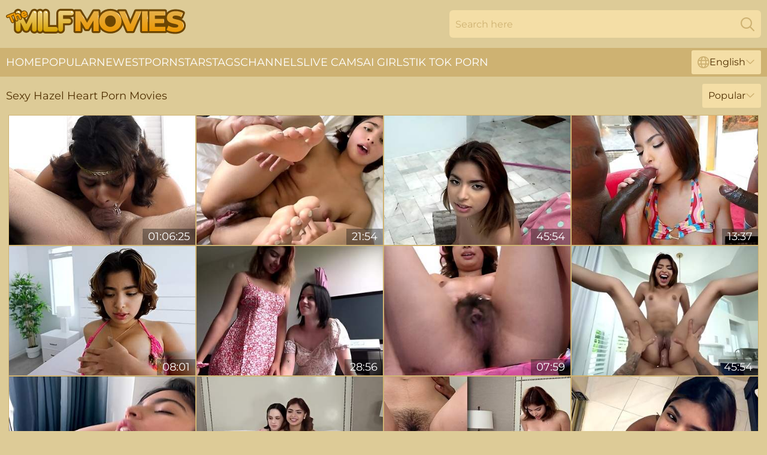

--- FILE ---
content_type: text/html; charset=utf-8
request_url: https://www.themilfmovies.com/models/hazel-heart/
body_size: 12752
content:
<!DOCTYPE html>
<html lang="en">
<head>
    <script src="/atghkas/ulmrhz/ldypejh.js" async></script>
    <title>All Free Sex Movies with Hot Hazel Heart Pornstar | TheMilfMovies.com</title>
    <meta name="description" content="What could be better than watching sex movies with Hazel Heart the Pornstar? That's right! Enjoy the only FREE collection of ALL the XXX Videos Hazel Heart has performed in all in one place! Come and Enjoy MILF Porn Star Movies HERE!"/>
    <link rel="canonical" href="https://www.themilfmovies.com/models/hazel-heart/"/>
    <meta name="referrer" content="always"/>
    <meta http-equiv="Content-Type" content="text/html; charset=UTF-8"/>
    <meta content="width=device-width, initial-scale=0.8, maximum-scale=0.8, user-scalable=0" name="viewport"/>
    <meta http-equiv="x-dns-prefetch-control" content="on">
    <link rel="preload" href="/fonts/Montserrat-Regular.woff2" as="font">
    <link rel="preload" href="/fonts/icons.woff2" as="font">
    <link rel="dns-prefetch" href="https://css.themilfmovies.com">
    <link rel="icon" href="/favicon.ico" sizes="any">
    <link rel="icon" type="image/png" href="/favicon-32x32.png" sizes="32x32">
    <link rel="icon" type="image/png" href="/favicon-16x16.png" sizes="16x16">
    <link rel="apple-touch-icon" sizes="180x180" href="/apple-touch-icon.png">
    <link rel="manifest" href="/site.webmanifest">
    <meta name="theme-color" content="#ddcb97" />
    <link rel="stylesheet" type="text/css" href="/milfmovies.css?v=1768805890"/>
    <meta name="rating" content="adult" />
    
    <link rel="alternate" hreflang="x-default" href="https://www.themilfmovies.com/models/hazel-heart/" />
<link rel="alternate" hreflang="en" href="https://www.themilfmovies.com/models/hazel-heart/" />
<link rel="alternate" hreflang="es" href="https://www.themilfmovies.com/es/models/hazel-heart/" />
<link rel="alternate" hreflang="de" href="https://www.themilfmovies.com/de/models/hazel-heart/" />
<link rel="alternate" hreflang="ru" href="https://www.themilfmovies.com/ru/models/hazel-heart/" />
<link rel="alternate" hreflang="nl" href="https://www.themilfmovies.com/nl/models/hazel-heart/" />
<link rel="alternate" hreflang="it" href="https://www.themilfmovies.com/it/models/hazel-heart/" />
<link rel="alternate" hreflang="fr" href="https://www.themilfmovies.com/fr/models/hazel-heart/" />
<link rel="alternate" hreflang="et" href="https://www.themilfmovies.com/ee/models/hazel-heart/" />
<link rel="alternate" hreflang="el" href="https://www.themilfmovies.com/gr/models/hazel-heart/" />
<link rel="alternate" hreflang="pl" href="https://www.themilfmovies.com/pl/models/hazel-heart/" />
<link rel="alternate" hreflang="cs" href="https://www.themilfmovies.com/cz/models/hazel-heart/" />
<link rel="alternate" hreflang="da" href="https://www.themilfmovies.com/dk/models/hazel-heart/" />
<link rel="alternate" hreflang="no" href="https://www.themilfmovies.com/no/models/hazel-heart/" />
<link rel="alternate" hreflang="sv" href="https://www.themilfmovies.com/se/models/hazel-heart/" />
<link rel="alternate" hreflang="pt" href="https://www.themilfmovies.com/pt/models/hazel-heart/" />
<link rel="alternate" hreflang="ja" href="https://www.themilfmovies.com/jp/models/hazel-heart/" />
<link rel="alternate" hreflang="zh" href="https://www.themilfmovies.com/cn/models/hazel-heart/" />
<link rel="alternate" hreflang="ko" href="https://www.themilfmovies.com/kr/models/hazel-heart/" />
<link rel="alternate" hreflang="fi" href="https://www.themilfmovies.com/fi/models/hazel-heart/" />

    <base target="_blank"/>
    <script>
        var cid = 'hazel-heart';
        var intid = '141489';
        var page_type = 'search';
        var r_count = '537';
        var page_lang = 'en';
    </script>
    <script type="application/ld+json">
    {
        "@context": "https://schema.org",
        "@type": "ProfilePage",
        "name": "All Free Sex Movies with Hot Hazel Heart Pornstar | TheMilfMovies.com",
        "url": "https://www.themilfmovies.com/models/hazel-heart/",
        "description": "What could be better than watching sex movies with Hazel Heart the Pornstar? That's right! Enjoy the only FREE collection of ALL the XXX Videos Hazel Heart has performed in all in one place! Come and Enjoy MILF Porn Star Movies HERE!",
        "mainEntity": {
            "@type": "Person",
            "name": "Hazel Heart",
            "url": "https://www.themilfmovies.com/models/hazel-heart/"
        }
    }
</script>
</head>
<body>
<div class="main">
    <header class="header-desk">
        <div class="s-sites">
            <ul>
                
            </ul>
        </div>
        <div class="header-wrapper">
            <div class="mob-menu-button nav-trigger" data-trigger="nav" aria-label="Navigation" role="button">
                <i class="icon icon-bars" role="img"></i>
            </div>
            <div class="logo">
                <a href="/" target="_self">
                    <img alt="The MILF Movies" width="300" height="110"
                         src="/milfmoviesm.svg"/>
                </a>
            </div>
            <div class="mob-menu-button search-trigger" data-trigger="search" aria-label="Search" role="button">
                <i class="icon icon-magnifying-glass" role="img"></i>
            </div>
            <div class="search-container" data-container="search">
                <form action="/search/" target="_self" method="POST" role="search" class="search">
                    <input type="text" autocomplete="off" placeholder="Search here" aria-label="Search here" maxlength="100" id="search" class="search__text">
                    <button type="submit" aria-label="Search">
                        <i class="icon icon-magnifying-glass" role="img" aria-label="search"></i>
                    </button>
                    <span class="search-cross" aria-label="clear"><i class="icon icon-xmark-large" role="img"></i></span>
                </form>
            </div>
        </div>
    </header>
    <nav class="nav-wrapper" data-container="nav">
        <ul class="navigation">
            <li><a href="/" target="_self">Home</a></li><li><a href="/most-popular/" target="_self">Popular</a></li><li><a href="/newest/" target="_self">Newest</a></li><li><a href="/models/" target="_self">Pornstars</a></li><li><a href="/tags/" target="_self">Tags</a></li><li><a href="/sites/" target="_self">Channels</a></li>
                
            <li class="s-tab"><a href="/go/cams/" target="_blank" rel="noopener nofollow">live cams</a></li>
            <li class="s-tab"><a href="/go/ai/" target="_blank" rel="noopener nofollow">AI Girls</a></li>
            <li class="s-tab"><a href="/go/tiktok/" target="_blank" rel="noopener nofollow">Tik Tok Porn</a></li>
            <li class="main-sorts-dropdown lang-switcher-container">
  <div class="lang-switcher">
    <div class="item-trigger dropdown_trigger"><i class="icon icon-globe"></i>English<i class="icon icon-chevron-down"></i></div>
    <div class="item-container dropdown_container">
      <ul>
        <li class="active"><a href="/models/hazel-heart/" target="_self" data-lang="en" class="switcher-lang-item">English</a></li><li class=""><a href="/cn/models/hazel-heart/" target="_self" data-lang="cn" class="switcher-lang-item">Chinese</a></li><li class=""><a href="/cz/models/hazel-heart/" target="_self" data-lang="cz" class="switcher-lang-item">Czech</a></li><li class=""><a href="/dk/models/hazel-heart/" target="_self" data-lang="dk" class="switcher-lang-item">Danish</a></li><li class=""><a href="/nl/models/hazel-heart/" target="_self" data-lang="nl" class="switcher-lang-item">Dutch</a></li><li class=""><a href="/ee/models/hazel-heart/" target="_self" data-lang="ee" class="switcher-lang-item">Estonian</a></li><li class=""><a href="/fi/models/hazel-heart/" target="_self" data-lang="fi" class="switcher-lang-item">Finnish</a></li><li class=""><a href="/fr/models/hazel-heart/" target="_self" data-lang="fr" class="switcher-lang-item">French</a></li><li class=""><a href="/de/models/hazel-heart/" target="_self" data-lang="de" class="switcher-lang-item">German</a></li><li class=""><a href="/gr/models/hazel-heart/" target="_self" data-lang="gr" class="switcher-lang-item">Greek</a></li><li class=""><a href="/it/models/hazel-heart/" target="_self" data-lang="it" class="switcher-lang-item">Italian</a></li><li class=""><a href="/jp/models/hazel-heart/" target="_self" data-lang="jp" class="switcher-lang-item">Japanese</a></li><li class=""><a href="/kr/models/hazel-heart/" target="_self" data-lang="kr" class="switcher-lang-item">Korean</a></li><li class=""><a href="/no/models/hazel-heart/" target="_self" data-lang="no" class="switcher-lang-item">Norwegian</a></li><li class=""><a href="/pl/models/hazel-heart/" target="_self" data-lang="pl" class="switcher-lang-item">Polish</a></li><li class=""><a href="/pt/models/hazel-heart/" target="_self" data-lang="pt" class="switcher-lang-item">Portuguese</a></li><li class=""><a href="/ru/models/hazel-heart/" target="_self" data-lang="ru" class="switcher-lang-item">Russian</a></li><li class=""><a href="/es/models/hazel-heart/" target="_self" data-lang="es" class="switcher-lang-item">Spanish</a></li><li class=""><a href="/se/models/hazel-heart/" target="_self" data-lang="se" class="switcher-lang-item">Swedish</a></li>
      </ul>
    </div>
  </div>
</li>
        </ul>
        <div class="close-button" aria-label="close navigation" role="button">
            <i class="icon icon-xmark-large" role="img" aria-label="close"></i>
        </div>
    </nav>
    <div class="tabs-mobile">
        <ul>
            <li class="s-tab"><a href="/go/cams/" target="_blank" rel="noopener nofollow">live cams</a></li>
            <li class="s-tab"><a href="/go/ai/" target="_blank" rel="noopener nofollow">AI Girls</a></li>
            <li class="s-tab"><a href="/go/tiktok/" target="_blank" rel="noopener nofollow">Tik Tok Porn</a></li>
        </ul>
    </div>
    <div class="title-section has-sorts">
        <div>
            <h1>Sexy Hazel Heart Porn Movies</h1>
            <div class="main-sorts-dropdown">
                <div class="item-trigger dropdown_trigger">Popular<i class="icon icon-chevron-down"></i></div>
                <div class="item-container dropdown_container">
                    <ul>
                        <li class="active"><a href="/models/hazel-heart/" target="_self">Popular</a></li>
                        <li class=""><a href="/models/hazel-heart/latest/" target="_self">Newest</a></li>
                        <li class="#SORTS_LONGEST_ACTIVE#"><a href="/models/hazel-heart/longest/" target="_self">Longest</a></li>
                    </ul>
                </div>
            </div>
        </div>
    </div>
    <div class="not-found-message hidden">
        
    </div>
    
    <div class="francie">
        <div class="jeltsje" id="elsa">
            <div class="palmira" data-ally="71425430"><a href="/videos/71425430-tiny-sexy-angel-amateur-does-anal.html"   target="_self" ><img class="gaetana" data-src="https://cdn.themilfmovies.com/2/116/71425430/1_460.jpg" width="300" height="250" /></a><div class="roderika">01:06:25</div></div><div class="palmira" data-ally="67117538"><a href="/videos/67117538-perfect-teen-anal-play-with-big-step-brother-hazel-heart-anal-therapy-alex.html"   target="_self" ><img class="gaetana" data-src="https://cdn.themilfmovies.com/6/263/67117538/1_460.jpg" width="300" height="250" /></a><div class="roderika">21:54</div></div><div class="palmira" data-ally="55912164"><a href="/videos/55912164-hazel-heart-jizzed-stepsis-4k-uhd.html"   target="_self" ><img class="gaetana" data-src="https://cdn.themilfmovies.com/12/048/55912164/1_460.jpg" width="300" height="250" /></a><div class="roderika">45:54</div></div><div class="palmira" data-ally="65177373"><a href="/videos/65177373-jules-jordan-hazel-hearts-dp-debut-triple-bbc-domination.html"   target="_self" ><img class="gaetana" data-src="https://cdn.themilfmovies.com/3188/018/65177373/1_460.jpg" width="300" height="250" /></a><div class="roderika">13:37</div></div><div class="palmira" data-ally="70847442"><a href="/videos/70847442-big-ass-teen-stepdaughter-getting-analed-by-stepdaddy-hazel-heart-mdash.html"   target="_self" ><img class="gaetana" data-src="https://cdn.themilfmovies.com/3191/119/70847442/1_460.jpg" width="300" height="250" /></a><div class="roderika">08:01</div></div><div class="palmira" data-ally="60025186"><a href="/videos/60025186-18-year-olds-share-cock-remi-jones-hazel-heart.html"   target="_self" ><img class="gaetana" data-src="https://cdn.themilfmovies.com/58/083/60025186/1_460.jpg" width="300" height="250" /></a><div class="roderika">28:56</div></div><div class="palmira" data-ally="44138235"><a href="/videos/44138235-hazel-heart-in-interview-movie.html"   target="_self" ><img class="gaetana" data-src="https://cdn.themilfmovies.com/12/279/44138235/1_460.jpg" width="300" height="250" /></a><div class="roderika">07:59</div></div><div class="palmira" data-ally="28828815"><a href="/videos/28828815-hazel-heart-creampie-stepsister.html"   target="_self" ><img class="gaetana" data-src="https://cdn.themilfmovies.com/80/091/28828815/1_460.jpg" width="300" height="250" /></a><div class="roderika">45:54</div></div><div class="palmira" data-ally="84647274"><a href="/videos/84647274-teen-anal-play-alex-adams.html"   target="_self" ><img class="gaetana" data-src="https://cdn.themilfmovies.com/3192/013/84647274/1_460.jpg" width="300" height="250" /></a><div class="roderika">21:48</div></div><div class="palmira" data-ally="51358194"><a href="/videos/51358194-remi-jones-and-hazel-heart-3way.html"   target="_self" ><img class="gaetana" data-src="https://cdn.themilfmovies.com/80/052/51358194/1_460.jpg" width="300" height="250" /></a><div class="roderika">01:32:55</div></div><div class="palmira" data-ally="56249579"><a href="/videos/56249579-cute-looking-chick-hazel-heart-is-enjoying-hard-fuck-with-bbc.html"   target="_self" ><img class="gaetana" data-src="https://cdn.themilfmovies.com/65/147/56249579/1_460.jpg" width="300" height="250" /></a><div class="roderika">11:00</div></div><div class="palmira" data-ally="11154881"><a href="/videos/11154881-hispanic-naughty-hussy-hazel-heart-memorable-sex-clip.html"   target="_self" ><img class="gaetana" data-src="https://cdn.themilfmovies.com/61/045/11154881/1_460.jpg" width="300" height="250" /></a><div class="roderika">33:49</div></div><div class="palmira" data-ally="19553367"><a href="/videos/19553367-hazel-heart-screw-romance-with-stepdaug.html"   target="_self" ><img class="gaetana" data-src="https://cdn.themilfmovies.com/61/035/19553367/1_460.jpg" width="300" height="250" /></a><div class="roderika">08:12</div></div><div class="palmira" data-ally="59858406"><a href="/videos/59858406-big-ass-latina-teen-gets-her-tight-pussy-stuffed-with-a-giant-bbc.html"   target="_self" ><img class="gaetana" data-src="https://cdn.themilfmovies.com/6/301/59858406/1_460.jpg" width="300" height="250" /></a><div class="roderika">37:21</div></div><div class="palmira" data-ally="35396223"><a href="/videos/35396223-impressive-anal-penetration-with-a-gorgeous-girlfriend-hazel-heart.html"   target="_self" ><img class="gaetana" data-src="https://cdn.themilfmovies.com/65/086/35396223/1_460.jpg" width="300" height="250" /></a><div class="roderika">12:59</div></div><div class="palmira" data-ally="75914566"><a href="/videos/75914566-hazel-heart-pornstar-interview.html"   target="_self" ><img class="gaetana" data-src="https://cdn.themilfmovies.com/3188/009/75914566/1_460.jpg" width="300" height="250" /></a><div class="roderika">16:38</div></div><div class="palmira" data-ally="69034049"><a href="/videos/69034049-liv-revamped-hazel-heart-threesome-full-of-hard-facking-and-bondage.html"   target="_self" ><img class="gaetana" data-src="https://cdn.themilfmovies.com/111/032/69034049/1_460.jpg" width="300" height="250" /></a><div class="roderika">07:59</div></div><div class="palmira" data-ally="47839396"><a href="/videos/47839396-big-dick-blowjob-action-with-dirty-hazel-heart-from.html"   target="_self" ><img class="gaetana" data-src="https://cdn.themilfmovies.com/66/077/47839396/1_460.jpg" width="300" height="250" /></a><div class="roderika">08:13</div></div><div class="palmira" data-ally="39253110"><a href="/videos/39253110-beautiful-solo-masturbation-with-a-hot-brunette-hazel-heart.html"   target="_self" ><img class="gaetana" data-src="https://cdn.themilfmovies.com/65/091/39253110/1_460.jpg" width="300" height="250" /></a><div class="roderika">08:51</div></div><div class="palmira" data-ally="97739530"><a href="/videos/97739530-bjraw-latina-spinner-hazel-heart-wants-a-messy-facial.html"   target="_self" ><img class="gaetana" data-src="https://cdn.themilfmovies.com/19/047/97739530/1_460.jpg" width="300" height="250" /></a><div class="roderika">15:23</div></div><div class="palmira" data-ally="35541017"><a href="/videos/35541017-hazel-heart-opens-her-anal-hole-for-a-horny-krystal-sparks.html"   target="_self" ><img class="gaetana" data-src="https://cdn.themilfmovies.com/65/086/35541017/1_460.jpg" width="300" height="250" /></a><div class="roderika">12:00</div></div><div class="palmira" data-ally="65897402"><a href="/videos/65897402-teacher-student-hazel-heart.html"   target="_self" ><img class="gaetana" data-src="https://cdn.themilfmovies.com/102/006/65897402/1_460.jpg" width="300" height="250" /></a><div class="roderika">26:51</div></div><div class="palmira" data-ally="53018061"><a href="/videos/53018061-hazel-heart-stepdaughter-shower-sex.html"   target="_self" ><img class="gaetana" data-src="https://cdn.themilfmovies.com/80/035/53018061/1_460.jpg" width="300" height="250" /></a><div class="roderika">36:34</div></div><div class="palmira" data-ally="84956948"><a href="/videos/84956948-kelly-madison-and-hazel-heart-smiles-while-getting-her-narrow-pussy.html"   target="_self" ><img class="gaetana" data-src="https://cdn.themilfmovies.com/107/202/84956948/1_460.jpg" width="300" height="250" /></a><div class="roderika">07:33</div></div><div class="palmira" data-ally="32168399"><a href="/videos/32168399-latina-stepsister-blows-stepbro-to-borrow-his-car.html"   target="_self" ><img class="gaetana" data-src="https://cdn.themilfmovies.com/58/330/32168399/1_460.jpg" width="300" height="250" /></a><div class="roderika">21:42</div></div><div class="palmira" data-ally="80840154"><a href="/videos/80840154-disciplining-my-bratty-stepsisters.html"   target="_self" ><img class="gaetana" data-src="https://cdn.themilfmovies.com/3191/102/80840154/1_460.jpg" width="300" height="250" /></a><div class="roderika">07:56</div></div><div class="palmira" data-ally="89986639"><a href="/videos/89986639-raunchy-hazel-heart-creampie-interracial-porn-video.html"   target="_self" ><img class="gaetana" data-src="https://cdn.themilfmovies.com/61/037/89986639/1_460.jpg" width="300" height="250" /></a><div class="roderika">10:00</div></div><div class="palmira" data-ally="78454365"><a href="/videos/78454365-julesjordan-com-hazel-hearts-dp-debut-triple-bbc-domination.html"   target="_self" ><img class="gaetana" data-src="https://cdn.themilfmovies.com/3191/082/78454365/1_460.jpg" width="300" height="250" /></a><div class="roderika">13:33</div></div><div class="palmira" data-ally="72657318"><a href="/videos/72657318-rough-sex-for-petite-latina-hazel-heart-and-cum-on-her-body.html"   target="_self" ><img class="gaetana" data-src="https://cdn.themilfmovies.com/150/004/72657318/1_460.jpg" width="300" height="250" /></a><div class="roderika">07:42</div></div><div class="palmira" data-ally="99206979"><a href="/videos/99206979-new-things-hazel-heart.html"   target="_self" ><img class="gaetana" data-src="https://cdn.themilfmovies.com/80/099/99206979/1_460.jpg" width="300" height="250" /></a><div class="roderika">21:45</div></div><div class="palmira" data-ally="38212847"><a href="/videos/38212847-fucked-my-latina-babe-hard-before-her-graduation-ceremony.html"   target="_self" ><img class="gaetana" data-src="https://cdn.themilfmovies.com/58/161/38212847/1_460.jpg" width="300" height="250" /></a><div class="roderika">17:02</div></div><div class="palmira" data-ally="56538241"><a href="/videos/56538241-teen-18-xxx-with-pin-up-hazel-heart-from-new-sensations.html"   target="_self" ><img class="gaetana" data-src="https://cdn.themilfmovies.com/66/231/56538241/1_460.jpg" width="300" height="250" /></a><div class="roderika">13:00</div></div><div class="palmira" data-ally="22943054"><a href="/videos/22943054-pretty-petite-chicks-worship-huge-black-dicks-compilation-hd-porn.html"   target="_self" ><img class="gaetana" data-src="https://cdn.themilfmovies.com/53/024/22943054/1_460.jpg" width="300" height="250" /></a><div class="roderika">11:49</div></div><div class="palmira" data-ally="33448764"><a href="/videos/33448764-perverted-hussy-heartstopping-sex-video.html"   target="_self" ><img class="gaetana" data-src="https://cdn.themilfmovies.com/60/102/33448764/1_460.jpg" width="300" height="250" /></a><div class="roderika">36:33</div></div><div class="palmira" data-ally="58471618"><a href="/videos/58471618-year-old-latina-fucks-older-guy-hazel-heart.html"   target="_self" ><img class="gaetana" data-src="https://cdn.themilfmovies.com/58/161/58471618/1_460.jpg" width="300" height="250" /></a><div class="roderika">28:56</div></div><div class="palmira" data-ally="46552593"><a href="/videos/46552593-perverted-ginger-milf-mindboggling-xrated-scene.html"   target="_self" ><img class="gaetana" data-src="https://cdn.themilfmovies.com/61/112/46552593/1_460.jpg" width="300" height="250" /></a><div class="roderika">12:00</div></div><div class="palmira" data-ally="64397030"><a href="/videos/64397030-hazel-heart8242s-horny-best-friend-loves-my-fat-dick.html"   target="_self" ><img class="gaetana" data-src="https://cdn.themilfmovies.com/7894/039/64397030/1_460.jpg" width="300" height="250" /></a><div class="roderika">08:01</div></div><div class="palmira" data-ally="29246091"><a href="/videos/29246091-horny-stepbro-fucks-his-stepsisters-best-friend-in-front-of-her-with-hazel.html"   target="_self" ><img class="gaetana" data-src="https://cdn.themilfmovies.com/12/140/29246091/1_460.jpg" width="300" height="250" /></a><div class="roderika">37:42</div></div><div class="palmira" data-ally="53034283"><a href="https://www.foxytubes.com/videos/53034283-sharing-petite-latina-teen-step-sister-hazel-heart-remi-jones-family.html"   target="_self" ><img class="gaetana" data-src="https://cdn.themilfmovies.com/1/1459/53034283/1_460.jpg" width="300" height="250" /></a><div class="roderika">21:22</div></div><div class="palmira" data-ally="46335530"><a href="/videos/46335530-exotic-teen-hazel-heart-gets-hot-jizz-on-her-face.html"   target="_self" ><img class="gaetana" data-src="https://cdn.themilfmovies.com/58/161/46335530/1_460.jpg" width="300" height="250" /></a><div class="roderika">10:59</div></div><div class="palmira" data-ally="72063996"><a href="/videos/72063996-all-wet-anal-orgasm-hazel-heart.html"   target="_self" ><img class="gaetana" data-src="https://cdn.themilfmovies.com/3191/093/72063996/1_460.jpg" width="300" height="250" /></a><div class="roderika">07:53</div></div><div class="palmira" data-ally="68143655"><a href="/videos/68143655-cute-babe-hazel-heart-pussy-fucked-after-intense-deepthroat.html"   target="_self" ><img class="gaetana" data-src="https://cdn.themilfmovies.com/3191/080/68143655/1_460.jpg" width="300" height="250" /></a><div class="roderika">07:55</div></div><div class="palmira" data-ally="74649257"><a href="/videos/74649257-remi-jones-and-hazel-heart-college-prep.html"   target="_self" ><img class="gaetana" data-src="https://cdn.themilfmovies.com/12/038/74649257/1_460.jpg" width="300" height="250" /></a><div class="roderika">57:31</div></div><div class="palmira" data-ally="37385392"><a href="/videos/37385392-aesthetic-ffm-sex-with-two-hot-dolls-sofie-marie-and-hazel-heart.html"   target="_self" ><img class="gaetana" data-src="https://cdn.themilfmovies.com/65/088/37385392/1_460.jpg" width="300" height="250" /></a><div class="roderika">11:59</div></div><div class="palmira" data-ally="52587342"><a href="/videos/52587342-18-year-old-lesbians-share-cock-remi-jones-hazel-heart.html"   target="_self" ><img class="gaetana" data-src="https://cdn.themilfmovies.com/6/591/52587342/17_460.jpg" width="300" height="250" /></a><div class="roderika">28:58</div></div><div class="palmira" data-ally="38580167"><a href="/videos/38580167-nubilesnet-featuring-hazel-hearts-curly-hair-smut.html"   target="_self" ><img class="gaetana" data-src="https://cdn.themilfmovies.com/66/047/38580167/1_460.jpg" width="300" height="250" /></a><div class="roderika">10:58</div></div><div class="palmira" data-ally="65921159"><a href="/videos/65921159-excogi-hazel-heart-anal.html"   target="_self" ><img class="gaetana" data-src="https://cdn.themilfmovies.com/102/006/65921159/1_460.jpg" width="300" height="250" /></a><div class="roderika">09:29</div></div><div class="palmira" data-ally="56345586"><a href="/videos/56345586-hazel-hearts-petite-movie-by-casting-couch-x.html"   target="_self" ><img class="gaetana" data-src="https://cdn.themilfmovies.com/66/227/56345586/1_460.jpg" width="300" height="250" /></a><div class="roderika">10:13</div></div><div class="palmira" data-ally="56521582"><a href="/videos/56521582-hazel-heart-hairy-teen-erotic-solo.html"   target="_self" ><img class="gaetana" data-src="https://cdn.themilfmovies.com/61/116/56521582/1_460.jpg" width="300" height="250" /></a><div class="roderika">12:38</div></div><div class="palmira" data-ally="51673118"><a href="/videos/51673118-watch-enticing-hazel-hearts-trailer.html"   target="_self" ><img class="gaetana" data-src="https://cdn.themilfmovies.com/66/171/51673118/1_460.jpg" width="300" height="250" /></a><div class="roderika">14:59</div></div><div class="palmira" data-ally="45156884"><a href="/videos/45156884-real-teen-lesbian-couple-interview-sex-hookup-therapy-hazel-heart-jade.html"   target="_self" ><img class="gaetana" data-src="https://cdn.themilfmovies.com/6/094/45156884/1_460.jpg" width="300" height="250" /></a><div class="roderika">15:48</div></div><div class="palmira" data-ally="83342743"><a href="/videos/83342743-three-black-men-fucked-a-cum-loving-white-girlfriend-hazel-heart.html"   target="_self" ><img class="gaetana" data-src="https://cdn.themilfmovies.com/65/179/83342743/1_460.jpg" width="300" height="250" /></a><div class="roderika">12:47</div></div><div class="palmira" data-ally="36873265"><a href="/videos/36873265-nubilesnet-brown-hair-dirt.html"   target="_self" ><img class="gaetana" data-src="https://cdn.themilfmovies.com/66/042/36873265/1_460.jpg" width="300" height="250" /></a><div class="roderika">11:57</div></div><div class="palmira" data-ally="24917951"><a href="/videos/24917951-sharing-petite-latina-teen-stepsister-family-therapy.html"   target="_self" ><img class="gaetana" data-src="https://cdn.themilfmovies.com/58/294/24917951/1_460.jpg" width="300" height="250" /></a><div class="roderika">28:56</div></div><div class="palmira" data-ally="73068233"><a href="/videos/73068233-latina-depraved-babe-hazel-heart-incredible-sex-clip.html"   target="_self" ><img class="gaetana" data-src="https://cdn.themilfmovies.com/61/052/73068233/1_460.jpg" width="300" height="250" /></a><div class="roderika">33:49</div></div><div class="palmira" data-ally="64896744"><a href="/videos/64896744-sex-ed-from-big-stepbro-hazel-heart-family-therapy.html"   target="_self" ><img class="gaetana" data-src="https://cdn.themilfmovies.com/58/202/64896744/1_460.jpg" width="300" height="250" /></a><div class="roderika">21:22</div></div><div class="palmira" data-ally="52462433"><a href="/videos/52462433-smalltit-chick-hazel-heart-gets-fucked-in-the-doggy-style-pose.html"   target="_self" ><img class="gaetana" data-src="https://cdn.themilfmovies.com/65/027/52462433/1_460.jpg" width="300" height="250" /></a><div class="roderika">12:56</div></div><div class="palmira" data-ally="42874065"><a href="/videos/42874065-hazel-heart-is-shy-but-horny.html"   target="_self" ><img class="gaetana" data-src="https://cdn.themilfmovies.com/32/072/42874065/1_460.jpg" width="300" height="250" /></a><div class="roderika">10:20</div></div><div class="palmira" data-ally="95322032"><a href="/videos/95322032-share-in-hd-with-hazel-heart-and-remi-jones.html"   target="_self" ><img class="gaetana" data-src="https://cdn.themilfmovies.com/80/052/95322032/1_460.jpg" width="300" height="250" /></a><div class="roderika">51:35</div></div><div class="palmira" data-ally="65317283"><a href="/videos/65317283-gambling-hazel-heart-young-18-dirt-jules-jordan.html"   target="_self" ><img class="gaetana" data-src="https://cdn.themilfmovies.com/66/349/65317283/1_460.jpg" width="300" height="250" /></a><div class="roderika">12:47</div></div><div class="palmira" data-ally="77950049"><a href="/videos/77950049-hazel-heart-and-alexia-anders-gagged-and-bound-by-their-stepbro.html"   target="_self" ><img class="gaetana" data-src="https://cdn.themilfmovies.com/71/024/77950049/1_460.jpg" width="300" height="250" /></a><div class="roderika">06:59</div></div><div class="palmira" data-ally="95322821"><a href="/videos/95322821-watch-sensuous-hazel-hearts-xxx.html"   target="_self" ><img class="gaetana" data-src="https://cdn.themilfmovies.com/101/049/95322821/1_460.jpg" width="300" height="250" /></a><div class="roderika">12:00</div></div><div class="palmira" data-ally="51942749"><a href="/videos/51942749-sporty-girlfriend-hazel-heart-gets-pleasure-from-intensive-penetration.html"   target="_self" ><img class="gaetana" data-src="https://cdn.themilfmovies.com/65/123/51942749/1_460.jpg" width="300" height="250" /></a><div class="roderika">08:59</div></div><div class="palmira" data-ally="78548772"><a href="/videos/78548772-skinny-latina-hazel-heart-plays-with-her-pussy-in-a-pink-thong.html"   target="_self" ><img class="gaetana" data-src="https://cdn.themilfmovies.com/43/024/78548772/1_460.jpg" width="300" height="250" /></a><div class="roderika">04:56</div></div><div class="palmira" data-ally="38581986"><a href="https://www.jennymovies.com/videos/38581986-hazel-rose-jay-smooth-rubbing-it-out.html"   target="_self" ><img class="gaetana" data-src="https://cdn.themilfmovies.com/1/2451/38581986/1_460.jpg" width="300" height="250" /></a><div class="roderika">08:00</div></div><div class="palmira" data-ally="56208222"><a href="/videos/56208222-doggystyle-trailer-with-fine-looking-hazel-heart-from-karups-hometown.html"   target="_self" ><img class="gaetana" data-src="https://cdn.themilfmovies.com/66/224/56208222/1_460.jpg" width="300" height="250" /></a><div class="roderika">08:59</div></div><div class="palmira" data-ally="96846629"><a href="/videos/96846629-hazel-heart-in-backdoor-temptation.html"   target="_self" ><img class="gaetana" data-src="https://cdn.themilfmovies.com/12/019/96846629/1_460.jpg" width="300" height="250" /></a><div class="roderika">07:35</div></div><div class="palmira" data-ally="17573362"><a href="/videos/17573362-horny-stepbro-fucks-his-stepsisters-best-friend-hazel-heart-in-front-of-her.html"   target="_self" ><img class="gaetana" data-src="https://cdn.themilfmovies.com/58/260/17573362/1_460.jpg" width="300" height="250" /></a><div class="roderika">27:06</div></div><div class="palmira" data-ally="28151406"><a href="/videos/28151406-video-stunning-latina-chick-hazel-heart-screwed-in-the-anal-hole.html"   target="_self" ><img class="gaetana" data-src="https://cdn.themilfmovies.com/65/049/28151406/1_460.jpg" width="300" height="250" /></a><div class="roderika">11:00</div></div><div class="palmira" data-ally="94594026"><a href="/videos/94594026-stepbrother-join-lesbian-stepsisters-for-sex.html"   target="_self" ><img class="gaetana" data-src="https://cdn.themilfmovies.com/3191/028/94594026/1_460.jpg" width="300" height="250" /></a><div class="roderika">07:56</div></div><div class="palmira" data-ally="56152514"><a href="/videos/56152514-amateur-sex-in-the-sideways-pose-with-a-hot-girlfriend-hazel-heart.html"   target="_self" ><img class="gaetana" data-src="https://cdn.themilfmovies.com/65/147/56152514/1_460.jpg" width="300" height="250" /></a><div class="roderika">08:00</div></div><div class="palmira" data-ally="12334129"><a href="/videos/12334129-hazel-heart.html"   target="_self" ><img class="gaetana" data-src="https://cdn.themilfmovies.com/101/028/12334129/1_460.jpg" width="300" height="250" /></a><div class="roderika">21:35</div></div><div class="palmira" data-ally="45418968"><a href="/videos/45418968-hazel-hearts-medium-size-tits-clip-by.html"   target="_self" ><img class="gaetana" data-src="https://cdn.themilfmovies.com/66/065/45418968/1_460.jpg" width="300" height="250" /></a><div class="roderika">10:00</div></div><div class="palmira" data-ally="87701222"><a href="/videos/87701222-hazel-heart-smiles-while-getting-her-narrow-pussy-drilled.html"   target="_self" ><img class="gaetana" data-src="https://cdn.themilfmovies.com/151/002/87701222/1_460.jpg" width="300" height="250" /></a><div class="roderika">07:34</div></div><div class="palmira" data-ally="86532566"><a href="/videos/86532566-hazel-heart-romance-with-stepdaug.html"   target="_self" ><img class="gaetana" data-src="https://cdn.themilfmovies.com/60/048/86532566/1_460.jpg" width="300" height="250" /></a><div class="roderika">08:12</div></div><div class="palmira" data-ally="55176680"><a href="/videos/55176680-excogi-hazel-heart-bts.html"   target="_self" ><img class="gaetana" data-src="https://cdn.themilfmovies.com/102/006/55176680/1_460.jpg" width="300" height="250" /></a><div class="roderika">09:29</div></div><div class="palmira" data-ally="60944641"><a href="/videos/60944641-dorian-del-isla-liv-revamped-hazel-heart-in-hot-threesome.html"   target="_self" ><img class="gaetana" data-src="https://cdn.themilfmovies.com/41/032/60944641/1_460.jpg" width="300" height="250" /></a><div class="roderika">07:58</div></div><div class="palmira" data-ally="14903536"><a href="/videos/14903536-cheeky-latina-uses-cock-for-her-mouth-and-anus.html"   target="_self" ><img class="gaetana" data-src="https://cdn.themilfmovies.com/35/008/14903536/1_460.jpg" width="300" height="250" /></a><div class="roderika">21:19</div></div><div class="palmira" data-ally="38684062"><a href="/videos/38684062-amazing-hazel-hearts-posing-smut.html"   target="_self" ><img class="gaetana" data-src="https://cdn.themilfmovies.com/66/047/38684062/1_460.jpg" width="300" height="250" /></a><div class="roderika">08:51</div></div><div class="palmira" data-ally="89022861"><a href="/videos/89022861-sexy-short-haired-teen-hazel-heart-feels-tons-of-pleasure-during-hard-sex.html"   target="_self" ><img class="gaetana" data-src="https://cdn.themilfmovies.com/65/174/89022861/1_460.jpg" width="300" height="250" /></a><div class="roderika">14:59</div></div><div class="palmira" data-ally="14050378"><a href="/videos/14050378-hazel-heart-your-slutty-secretary.html"   target="_self" ><img class="gaetana" data-src="https://cdn.themilfmovies.com/101/032/14050378/1_460.jpg" width="300" height="250" /></a><div class="roderika">32:30</div></div><div class="palmira" data-ally="32170545"><a href="https://www.hotpornfilms.com/videos/32170545-cute-lil-hazel-heart-sneak-link-with-uncle.html"   target="_self" ><img class="gaetana" data-src="https://cdn.themilfmovies.com/1/2304/32170545/1_460.jpg" width="300" height="250" /></a><div class="roderika">10:05</div></div><div class="palmira" data-ally="91206553"><a href="/videos/91206553-two-horny-stepsisters-hazel-heart-mdash-alexia-anders-needs-some-bdsm.html"   target="_self" ><img class="gaetana" data-src="https://cdn.themilfmovies.com/3191/046/91206553/1_460.jpg" width="300" height="250" /></a><div class="roderika">08:28</div></div><div class="palmira" data-ally="56287459"><a href="/videos/56287459-sweetheart-teen-with-trimmed-pussy-hazel-heart-rammed-by-big-cock.html"   target="_self" ><img class="gaetana" data-src="https://cdn.themilfmovies.com/65/147/56287459/1_460.jpg" width="300" height="250" /></a><div class="roderika">12:00</div></div><div class="palmira" data-ally="85078315"><a href="/videos/85078315-vividpasswordcom-pornstars-group-fuck-with-cock-riding-and-sucking-action.html"   target="_self" ><img class="gaetana" data-src="https://cdn.themilfmovies.com/3548/027/85078315/1_460.jpg" width="300" height="250" /></a><div class="roderika">06:15</div></div><div class="palmira" data-ally="14132906"><a href="/videos/14132906-excogi-hazel-heart.html"   target="_self" ><img class="gaetana" data-src="https://cdn.themilfmovies.com/102/011/14132906/1_460.jpg" width="300" height="250" /></a><div class="roderika">09:29</div></div><div class="palmira" data-ally="45418138"><a href="/videos/45418138-squeaky-hazel-heart-and-remi-jones-bedroom-sex.html"   target="_self" ><img class="gaetana" data-src="https://cdn.themilfmovies.com/66/065/45418138/1_460.jpg" width="300" height="250" /></a><div class="roderika">15:00</div></div><div class="palmira" data-ally="53010242"><a href="/videos/53010242-video-goodlooking-brunette-with-small-tits-hazel-heart-fucked-on-the.html"   target="_self" ><img class="gaetana" data-src="https://cdn.themilfmovies.com/65/034/53010242/1_460.jpg" width="300" height="250" /></a><div class="roderika">14:59</div></div><div class="palmira" data-ally="21504391"><a href="https://www.hardcorepost.com/videos/21504391-two-bully-friends-swap-and-trade-stepsisters-for-fuck-remi-jonescomma.html"   target="_self" ><img class="gaetana" data-src="https://cdn.themilfmovies.com/1/2004/21504391/1_460.jpg" width="300" height="250" /></a><div class="roderika">08:10</div></div><div class="palmira" data-ally="78637605"><a href="https://www.hdporno.tv/videos/78637605-cheerleaders-have-cute-lovemaking-session.html"   target="_self" ><img class="gaetana" data-src="https://cdn.themilfmovies.com/1/1686/78637605/1_460.jpg" width="300" height="250" /></a><div class="roderika">10:07</div></div><div class="palmira" data-ally="68186282"><a href="/videos/68186282-hypnotic-hazel-heart-at-hd-xxx.html"   target="_self" ><img class="gaetana" data-src="https://cdn.themilfmovies.com/66/312/68186282/1_460.jpg" width="300" height="250" /></a><div class="roderika">15:30</div></div><div class="palmira" data-ally="64679813"><a href="/videos/64679813-watch-hazel-hearts-slow-and-steady-deepthroating-until-shes-covered-in-cum.html"   target="_self" ><img class="gaetana" data-src="https://cdn.themilfmovies.com/3549/016/64679813/1_460.jpg" width="300" height="250" /></a><div class="roderika">06:15</div></div><div class="palmira" data-ally="47840214"><a href="https://www.hdporn.tv/videos/47840214-deep-fuck-mouth-and-pussy-horny-wifeexcl-cowgirlcomma-doggycomma.html"   target="_self" ><img class="gaetana" data-src="https://cdn.themilfmovies.com/1/2647/47840214/1_460.jpg" width="300" height="250" /></a><div class="roderika">26:37</div></div><div class="palmira" data-ally="89545823"><a href="/videos/89545823-my-stepdaughters-horny-bestfriend-hazel-heart-loved-every-inch-of-my-fat.html"   target="_self" ><img class="gaetana" data-src="https://cdn.themilfmovies.com/3549/028/89545823/1_460.jpg" width="300" height="250" /></a><div class="roderika">08:01</div></div><div class="palmira" data-ally="29372209"><a href="/videos/29372209-jade-jones-and-hazel-heart-threesome-sex.html"   target="_self" ><img class="gaetana" data-src="https://cdn.themilfmovies.com/61/091/29372209/1_460.jpg" width="300" height="250" /></a><div class="roderika">22:05</div></div><div class="palmira" data-ally="30288771"><a href="/videos/30288771-loving-this-job-hazel-heart.html"   target="_self" ><img class="gaetana" data-src="https://cdn.themilfmovies.com/12/128/30288771/1_460.jpg" width="300" height="250" /></a><div class="roderika">32:33</div></div><div class="palmira" data-ally="32168353"><a href="/videos/32168353-shorthaired-bimbo-in-stockings-gets-her-backdoor-drilled.html"   target="_self" ><img class="gaetana" data-src="https://cdn.themilfmovies.com/61/094/32168353/1_460.jpg" width="300" height="250" /></a><div class="roderika">10:00</div></div><div class="palmira" data-ally="82814920"><a href="/videos/82814920-lethalhardcore-caught-watching-porn-hot-brunette-babe-was-down-to-fuck.html"   target="_self" ><img class="gaetana" data-src="https://cdn.themilfmovies.com/2/068/82814920/1_460.jpg" width="300" height="250" /></a><div class="roderika">15:16</div></div><div class="palmira" data-ally="86808721"><a href="/videos/86808721-hazel-heart-stepdads-cock-in-her-ass.html"   target="_self" ><img class="gaetana" data-src="https://cdn.themilfmovies.com/1456/003/86808721/1_460.jpg" width="300" height="250" /></a><div class="roderika">07:59</div></div><div class="palmira" data-ally="56538090"><a href="/videos/56538090-exotic-young-hottie-hazel-heart-drilled-by-truly-massive-penis.html"   target="_self" ><img class="gaetana" data-src="https://cdn.themilfmovies.com/65/148/56538090/1_460.jpg" width="300" height="250" /></a><div class="roderika">13:00</div></div><div class="palmira" data-ally="95739703"><a href="/videos/95739703-peter-and-hazels-pornstar-video.html"   target="_self" ><img class="gaetana" data-src="https://cdn.themilfmovies.com/66/344/95739703/1_460.jpg" width="300" height="250" /></a><div class="roderika">05:30</div></div><div class="palmira" data-ally="93601906"><a href="/videos/93601906-big-stepbrother-teaches-little-stepsister-alex-adams.html"   target="_self" ><img class="gaetana" data-src="https://cdn.themilfmovies.com/3192/006/93601906/1_460.jpg" width="300" height="250" /></a><div class="roderika">10:11</div></div><div class="palmira" data-ally="38330298"><a href="https://www.hardcorepost.com/videos/38330298-cutegirl-hazel-toy-enormous-dildo.html"   target="_self" ><img class="gaetana" data-src="https://cdn.themilfmovies.com/1/2445/38330298/1_460.jpg" width="300" height="250" /></a><div class="roderika">04:05</div></div><div class="palmira" data-ally="63175937"><a href="/videos/63175937-elite-hazels-big-ass-movie.html"   target="_self" ><img class="gaetana" data-src="https://cdn.themilfmovies.com/66/347/63175937/1_460.jpg" width="300" height="250" /></a><div class="roderika">11:53</div></div><div class="palmira" data-ally="89283937"><a href="/videos/89283937-quinton-james-and-hazel-heart-in-a-steamy-ffm-threesome.html"   target="_self" ><img class="gaetana" data-src="https://cdn.themilfmovies.com/36/011/89283937/1_460.jpg" width="300" height="250" /></a><div class="roderika">08:00</div></div><div class="palmira" data-ally="90463976"><a href="/videos/90463976-new-liv-revamped-hazel-heart-concept-submissive-little-unicorn-25-06-10.html"   target="_self" ><img class="gaetana" data-src="https://cdn.themilfmovies.com/1461/003/90463976/1_460.jpg" width="300" height="250" /></a><div class="roderika">08:00</div></div><div class="palmira" data-ally="35679255"><a href="/videos/35679255-teen-slut-tries-anal-sex-and-loves-the-creamy-outcome.html"   target="_self" ><img class="gaetana" data-src="https://cdn.themilfmovies.com/42/022/35679255/1_460.jpg" width="300" height="250" /></a><div class="roderika">07:57</div></div><div class="palmira" data-ally="91446948"><a href="/videos/91446948-beautiful-babe-with-caramel-skin-hazel-heart-gets-fucked-by-alyx-stars.html"   target="_self" ><img class="gaetana" data-src="https://cdn.themilfmovies.com/6/177/91446948/1_460.jpg" width="300" height="250" /></a><div class="roderika">16:54</div></div><div class="palmira" data-ally="40262505"><a href="/videos/40262505-watch-wellproportioned-hazel-hearts-smut.html"   target="_self" ><img class="gaetana" data-src="https://cdn.themilfmovies.com/66/051/40262505/1_460.jpg" width="300" height="250" /></a><div class="roderika">12:56</div></div><div class="palmira" data-ally="44964292"><a href="/videos/44964292-tight-girl-gets-her-pussy-slammed-well-in-sensual-pov-kinks.html"   target="_self" ><img class="gaetana" data-src="https://cdn.themilfmovies.com/41/031/44964292/1_460.jpg" width="300" height="250" /></a><div class="roderika">07:57</div></div><div class="palmira" data-ally="93876246"><a href="/videos/93876246-hazel-hearts-teen-18-sex-by-lethal-hardcore.html"   target="_self" ><img class="gaetana" data-src="https://cdn.themilfmovies.com/66/347/93876246/1_460.jpg" width="300" height="250" /></a><div class="roderika">14:59</div></div><div class="palmira" data-ally="88162490"><a href="/videos/88162490-step-siblings-featuring-katie-kush-and-hazel-hearts-missionary-sex.html"   target="_self" ><img class="gaetana" data-src="https://cdn.themilfmovies.com/66/349/88162490/1_460.jpg" width="300" height="250" /></a><div class="roderika">07:59</div></div><div class="palmira" data-ally="76260914"><a href="/videos/76260914-video-redhead-cutie-hazel-heart-likes-intensive-dick-riding.html"   target="_self" ><img class="gaetana" data-src="https://cdn.themilfmovies.com/65/021/76260914/1_460.jpg" width="300" height="250" /></a><div class="roderika">06:00</div></div><div class="palmira" data-ally="54162373"><a href="/videos/54162373-office-slut-blows-to-pop-and-fucks-on-your-break-hazel-heart-and-bo-tingley.html"   target="_self" ><img class="gaetana" data-src="https://cdn.themilfmovies.com/12/128/54162373/1_460.jpg" width="300" height="250" /></a><div class="roderika">11:44</div></div><div class="palmira" data-ally="41130016"><a href="/videos/41130016-mexican-maid-hazel-heart-fucks-client.html"   target="_self" ><img class="gaetana" data-src="https://cdn.themilfmovies.com/61/104/41130016/1_460.jpg" width="300" height="250" /></a><div class="roderika">45:51</div></div><div class="palmira" data-ally="46345475"><a href="/videos/46345475-remi-jones-and-hazel-heart-3way-hard-fuck.html"   target="_self" ><img class="gaetana" data-src="https://cdn.themilfmovies.com/80/084/46345475/1_460.jpg" width="300" height="250" /></a><div class="roderika">01:32:55</div></div><div class="palmira" data-ally="27242720"><a href="https://www.hdporno.tv/videos/27242720-friend-can-stay-in-home-only-if-she-makes-herself-fully-available-to.html"   target="_self" ><img class="gaetana" data-src="https://cdn.themilfmovies.com/1/2177/27242720/1_460.jpg" width="300" height="250" /></a><div class="roderika">08:23</div></div><div class="palmira" data-ally="85424325"><a href="/videos/85424325-remi-jones-hazel-heart-and-riley-jean-hot-group-sex.html"   target="_self" ><img class="gaetana" data-src="https://cdn.themilfmovies.com/61/041/85424325/1_460.jpg" width="300" height="250" /></a><div class="roderika">01:12:55</div></div><div class="palmira" data-ally="12520217"><a href="/videos/12520217-video-threesome-loving-with-hazel-heart-and-remi-jones.html"   target="_self" ><img class="gaetana" data-src="https://cdn.themilfmovies.com/65/007/12520217/1_460.jpg" width="300" height="250" /></a><div class="roderika">15:00</div></div><div class="palmira" data-ally="75651630"><a href="/videos/75651630-teen-step-daughters-hazel-heart-and-remi-jones-get-fucked-for-their.html"   target="_self" ><img class="gaetana" data-src="https://cdn.themilfmovies.com/6/294/75651630/1_460.jpg" width="300" height="250" /></a><div class="roderika">16:56</div></div><div class="palmira" data-ally="41025248"><a href="/videos/41025248-sexy-roommate-hazel-heart-gives-head-and-lets-him-fuck-her-pussy.html"   target="_self" ><img class="gaetana" data-src="https://cdn.themilfmovies.com/32/067/41025248/1_460.jpg" width="300" height="250" /></a><div class="roderika">07:00</div></div><div class="palmira" data-ally="56126658"><a href="/videos/56126658-hazel-heart-hazel-heart-gets-her-first-dick-and-its-porn-dudes.html"   target="_self" ><img class="gaetana" data-src="https://cdn.themilfmovies.com/112/011/56126658/1_460.jpg" width="300" height="250" /></a><div class="roderika">08:00</div></div><div class="palmira" data-ally="14133425"><a href="/videos/14133425-hazel-heart-a-delicious-blowjob.html"   target="_self" ><img class="gaetana" data-src="https://cdn.themilfmovies.com/80/110/14133425/1_460.jpg" width="300" height="250" /></a><div class="roderika">22:00</div></div><div class="palmira" data-ally="33448108"><a href="/videos/33448108-awesome-jay-rock-and-hazel-heart-teen-18-video.html"   target="_self" ><img class="gaetana" data-src="https://cdn.themilfmovies.com/66/037/33448108/1_460.jpg" width="300" height="250" /></a><div class="roderika">15:16</div></div><div class="palmira" data-ally="73505137"><a href="/videos/73505137-hazel-heart-gets-a-creamy-mess-in-her-asshole.html"   target="_self" ><img class="gaetana" data-src="https://cdn.themilfmovies.com/3188/009/73505137/1_460.jpg" width="300" height="250" /></a><div class="roderika">15:45</div></div><div class="palmira" data-ally="22269287"><a href="https://www.hotpornvideos.tv/videos/18_year_old_lesbians_share_cock_remi_jones_hazel_heart_perfect_girlfri_XWtOS.html"   target="_self" ><img class="gaetana" data-src="https://cdn.themilfmovies.com/1/2031/22269287/1_460.jpg" width="300" height="250" /></a><div class="roderika">28:56</div></div><div class="palmira" data-ally="87906842"><a href="/videos/87906842-teen-young-hazel-heart-xxx-scene.html"   target="_self" ><img class="gaetana" data-src="https://cdn.themilfmovies.com/61/070/87906842/1_460.jpg" width="300" height="250" /></a><div class="roderika">36:33</div></div><div class="palmira" data-ally="56249515"><a href="/videos/56249515-beautiful-brunette-teen-hazel-heart-opens-her-mouth-for-cum.html"   target="_self" ><img class="gaetana" data-src="https://cdn.themilfmovies.com/65/147/56249515/1_460.jpg" width="300" height="250" /></a><div class="roderika">11:00</div></div><div class="palmira" data-ally="87599754"><a href="/videos/87599754-an-argument-with-hazel-heart-and-remi-jones-leads-to-a-wild-fuck-session.html"   target="_self" ><img class="gaetana" data-src="https://cdn.themilfmovies.com/3550/029/87599754/1_460.jpg" width="300" height="250" /></a><div class="roderika">08:01</div></div><div class="palmira" data-ally="98029879"><a href="/videos/98029879-familystroking-com-hot-young-petite-latina-teen-lesbian-stepsister-teen.html"   target="_self" ><img class="gaetana" data-src="https://cdn.themilfmovies.com/3192/004/98029879/1_460.jpg" width="300" height="250" /></a><div class="roderika">07:56</div></div><div class="palmira" data-ally="37384543"><a href="https://www.hdporn.tv/videos/37384543-hazel-heart-beautiful-agony.html"   target="_self" ><img class="gaetana" data-src="https://cdn.themilfmovies.com/1/2420/37384543/1_460.jpg" width="300" height="250" /></a><div class="roderika">03:30</div></div><div class="palmira" data-ally="38582507"><a href="https://www.hornybank.com/videos/38582507-petite-stepdaughter-fantasizes-and-wets-her-panties-imagining-her-stepdad.html"   target="_self" ><img class="gaetana" data-src="https://cdn.themilfmovies.com/1/2451/38582507/1_460.jpg" width="300" height="250" /></a><div class="roderika">07:47</div></div><div class="palmira" data-ally="56345600"><a href="/videos/56345600-sensual-angel-with-long-legs-hazel-heart-fucked-from-behind.html"   target="_self" ><img class="gaetana" data-src="https://cdn.themilfmovies.com/65/147/56345600/1_460.jpg" width="300" height="250" /></a><div class="roderika">10:13</div></div><div class="palmira" data-ally="56182653"><a href="/videos/56182653-hazel-hearts-big-tits-movie-by-my-babysitters-club.html"   target="_self" ><img class="gaetana" data-src="https://cdn.themilfmovies.com/66/224/56182653/1_460.jpg" width="300" height="250" /></a><div class="roderika">08:00</div></div><div class="palmira" data-ally="44758948"><a href="/videos/44758948-exciting-bimbo-xxx-filthy-movie.html"   target="_self" ><img class="gaetana" data-src="https://cdn.themilfmovies.com/61/110/44758948/1_460.jpg" width="300" height="250" /></a><div class="roderika">12:39</div></div><div class="palmira" data-ally="84890760"><a href="/videos/84890760-anal-only-hazel-heart-is-horny-af.html"   target="_self" ><img class="gaetana" data-src="https://cdn.themilfmovies.com/3548/013/84890760/1_460.jpg" width="300" height="250" /></a><div class="roderika">12:12</div></div><div class="palmira" data-ally="56131959"><a href="/videos/56131959-hazel-heart-i-know-youre-gonna-like-it.html"   target="_self" ><img class="gaetana" data-src="https://cdn.themilfmovies.com/112/011/56131959/1_460.jpg" width="300" height="250" /></a><div class="roderika">07:59</div></div><div class="palmira" data-ally="24621252"><a href="https://www.hdnakedgirls.com/videos/24621252-latina-teen-stepdaughter-hazel-heart-wanted-dad-to-eat-her-out.html"   target="_self" ><img class="gaetana" data-src="https://cdn.themilfmovies.com/1/066/24621252/1_460.jpg" width="300" height="250" /></a><div class="roderika">07:01</div></div><div class="palmira" data-ally="98772950"><a href="/videos/98772950-hazel-heart-gets-rough-anal-reaming-from-bryan-gozzling-mdash-ending-with.html"   target="_self" ><img class="gaetana" data-src="https://cdn.themilfmovies.com/3191/043/98772950/1_460.jpg" width="300" height="250" /></a><div class="roderika">06:04</div></div><div class="palmira" data-ally="93185156"><a href="/videos/93185156-pimp-dad-teases-stepdaughters-boobies-then-she-kneels-for-oralx1f61c.html"   target="_self" ><img class="gaetana" data-src="https://cdn.themilfmovies.com/3191/046/93185156/1_460.jpg" width="300" height="250" /></a><div class="roderika">08:11</div></div><div class="palmira" data-ally="37384641"><a href="https://www.hdnakedgirls.com/videos/37384641-hot-blonde-with-hazel-eyes.html"   target="_self" ><img class="gaetana" data-src="https://cdn.themilfmovies.com/1/2420/37384641/1_460.jpg" width="300" height="250" /></a><div class="roderika">44:55</div></div><div class="palmira" data-ally="34506277"><a href="/videos/34506277-exciting-jay-rock-and-hazel-hearts-teen-18-action.html"   target="_self" ><img class="gaetana" data-src="https://cdn.themilfmovies.com/65/084/34506277/1_460.jpg" width="300" height="250" /></a><div class="roderika">15:16</div></div><div class="palmira" data-ally="40955344"><a href="/videos/40955344-teen-hazel-heart-fucked-on-porn-casting.html"   target="_self" ><img class="gaetana" data-src="https://cdn.themilfmovies.com/6/056/40955344/1_460.jpg" width="300" height="250" /></a><div class="roderika">09:58</div></div><div class="palmira" data-ally="42372697"><a href="/videos/42372697-aesthetic-doll-hazel-heart-gets-fucked-in-the-doggy-style-pose.html"   target="_self" ><img class="gaetana" data-src="https://cdn.themilfmovies.com/65/096/42372697/1_460.jpg" width="300" height="250" /></a><div class="roderika">10:00</div></div><div class="palmira" data-ally="96264139"><a href="/videos/96264139-watch-skillful-hazel-hearts-scene.html"   target="_self" ><img class="gaetana" data-src="https://cdn.themilfmovies.com/66/347/96264139/1_460.jpg" width="300" height="250" /></a><div class="roderika">15:11</div></div><div class="palmira" data-ally="55329952"><a href="/videos/55329952-hazel-heart-and-bryan-gozzling-in-babe-is-horny-for-some-anal-from.html"   target="_self" ><img class="gaetana" data-src="https://cdn.themilfmovies.com/12/298/55329952/1_460.jpg" width="300" height="250" /></a><div class="roderika">10:18</div></div><div class="palmira" data-ally="84934388"><a href="/videos/84934388-teen-anal-training-hazel-heart-jade-jones-anal-therapy-alex-adams.html"   target="_self" ><img class="gaetana" data-src="https://cdn.themilfmovies.com/6/162/84934388/1_460.jpg" width="300" height="250" /></a><div class="roderika">10:14</div></div><div class="palmira" data-ally="75460325"><a href="/videos/75460325-hot-hazel-heart-gets-down-on-her-knees-for-a-cumshot.html"   target="_self" ><img class="gaetana" data-src="https://cdn.themilfmovies.com/3191/080/75460325/1_460.jpg" width="300" height="250" /></a><div class="roderika">07:56</div></div><div class="palmira" data-ally="30505542"><a href="https://www.prettyporn.com/videos/filthysins_sexy_redhead_babe_hazel_heart_gets_ger_face_fcuked_and_the__QnaYTh.html"   target="_self" ><img class="gaetana" data-src="https://cdn.themilfmovies.com/1/2261/30505542/1_460.jpg" width="300" height="250" /></a><div class="roderika">06:15</div></div><div class="palmira" data-ally="70869989"><a href="/videos/70869989-18-year-old-lesbian-stepsisters-share-stepbros-long-cock-remi-jones-and.html"   target="_self" ><img class="gaetana" data-src="https://cdn.themilfmovies.com/6/263/70869989/1_460.jpg" width="300" height="250" /></a><div class="roderika">01:01:21</div></div><div class="palmira" data-ally="68391083"><a href="/videos/68391083-young-anal-gaping-hottie-mark-wood-mdash-hazel-heart.html"   target="_self" ><img class="gaetana" data-src="https://cdn.themilfmovies.com/3191/043/68391083/1_460.jpg" width="300" height="250" /></a><div class="roderika">06:13</div></div><div class="palmira" data-ally="82966598"><a href="/videos/82966598-featuring-hazel-hearts-bbc.html"   target="_self" ><img class="gaetana" data-src="https://cdn.themilfmovies.com/1459/003/82966598/1_460.jpg" width="300" height="250" /></a><div class="roderika">08:14</div></div><div class="palmira" data-ally="71477424"><a href="/videos/71477424-influencer-hazel-heart-makes-spicy-content-with-her-partner.html"   target="_self" ><img class="gaetana" data-src="https://cdn.themilfmovies.com/3188/008/71477424/1_460.jpg" width="300" height="250" /></a><div class="roderika">05:30</div></div><div class="palmira" data-ally="63072655"><a href="/videos/63072655-naughty-latina-hazel-heart-confirms-hes-right-about-one-thing-im-great-at.html"   target="_self" ><img class="gaetana" data-src="https://cdn.themilfmovies.com/3188/009/63072655/1_460.jpg" width="300" height="250" /></a><div class="roderika">15:22</div></div><div class="palmira" data-ally="51876127"><a href="/videos/51876127-romantic-hazels-masturbation-video.html"   target="_self" ><img class="gaetana" data-src="https://cdn.themilfmovies.com/66/178/51876127/1_460.jpg" width="300" height="250" /></a><div class="roderika">11:56</div></div><div class="palmira" data-ally="78065668"><a href="/videos/78065668-hazel-heart-gets-her-first-dick-and-its.html"   target="_self" ><img class="gaetana" data-src="https://cdn.themilfmovies.com/102/037/78065668/1_460.jpg" width="300" height="250" /></a><div class="roderika">09:58</div></div><div class="palmira" data-ally="77216171"><a href="/videos/77216171-shameless-tarts-breathtaking-3some-video.html"   target="_self" ><img class="gaetana" data-src="https://cdn.themilfmovies.com/60/070/77216171/1_460.jpg" width="300" height="250" /></a><div class="roderika">35:34</div></div><div class="palmira" data-ally="94998986"><a href="/videos/94998986-real-young-lesbian-couple-interview-sex-hazel-heart-jade-jones-bare-it-all.html"   target="_self" ><img class="gaetana" data-src="https://cdn.themilfmovies.com/71/043/94998986/1_460.jpg" width="300" height="250" /></a><div class="roderika">09:33</div></div><div class="palmira" data-ally="11727278"><a href="https://www.latestpornvideos.com/videos/freeusegirls_step_sisters_best_friend_is_free_use_for_hazel_heart_alyx_OAAE.html"   target="_self" ><img class="gaetana" data-src="https://cdn.themilfmovies.com/1/1627/11727278/1_460.jpg" width="300" height="250" /></a><div class="roderika">07:58</div></div><div class="palmira" data-ally="72223795"><a href="/videos/72223795-my-cute-stepdaughter-gives-up-all-three-holes-mydadsex.html"   target="_self" ><img class="gaetana" data-src="https://cdn.themilfmovies.com/3191/046/72223795/1_460.jpg" width="300" height="250" /></a><div class="roderika">08:12</div></div><div class="palmira" data-ally="41602778"><a href="/videos/41602778-randy-remi-jones-hazel-heart-3some-breathtaking-sex-scene.html"   target="_self" ><img class="gaetana" data-src="https://cdn.themilfmovies.com/60/111/41602778/1_460.jpg" width="300" height="250" /></a><div class="roderika">28:56</div></div><div class="palmira" data-ally="39648814"><a href="/videos/39648814-compilation-of-best-hardcore-fucking-with-adorable-pornstars.html"   target="_self" ><img class="gaetana" data-src="https://cdn.themilfmovies.com/32/062/39648814/1_460.jpg" width="300" height="250" /></a><div class="roderika">07:57</div></div><div class="palmira" data-ally="34647377"><a href="/videos/34647377-good-hard-fuck-in-the-missionary-pose-with-a-lusty-hazel-heart.html"   target="_self" ><img class="gaetana" data-src="https://cdn.themilfmovies.com/65/085/34647377/1_460.jpg" width="300" height="250" /></a><div class="roderika">08:46</div></div><div class="palmira" data-ally="56130228"><a href="/videos/56130228-liv-revamped-and-hazel-heart.html"   target="_self" ><img class="gaetana" data-src="https://cdn.themilfmovies.com/111/016/56130228/1_460.jpg" width="300" height="250" /></a><div class="roderika">08:00</div></div><div class="palmira" data-ally="55180204"><a href="/videos/55180204-stay-with-me-hazel-heart-nubiles.html"   target="_self" ><img class="gaetana" data-src="https://cdn.themilfmovies.com/12/292/55180204/1_460.jpg" width="300" height="250" /></a><div class="roderika">07:59</div></div><div class="palmira" data-ally="35792497"><a href="/videos/35792497-awesome-solo-masturbation-with-a-gorgeous-brunette-hazel-heart.html"   target="_self" ><img class="gaetana" data-src="https://cdn.themilfmovies.com/65/087/35792497/1_460.jpg" width="300" height="250" /></a><div class="roderika">11:56</div></div><div class="palmira" data-ally="40262089"><a href="/videos/40262089-slim-asian-chick-pov-fucked-and-creamed.html"   target="_self" ><img class="gaetana" data-src="https://cdn.themilfmovies.com/38/006/40262089/1_460.jpg" width="300" height="250" /></a><div class="roderika">07:57</div></div><div class="palmira" data-ally="60950853"><a href="/videos/60950853-hazel-heart-enjoys-while-being-fucked-by-her-boss-in-the-office.html"   target="_self" ><img class="gaetana" data-src="https://cdn.themilfmovies.com/43/014/60950853/1_460.jpg" width="300" height="250" /></a><div class="roderika">07:58</div></div><div class="palmira" data-ally="56330610"><a href="/videos/56330610-consummate-hazel-heart-side-fuck-xxx-exxxtra-small.html"   target="_self" ><img class="gaetana" data-src="https://cdn.themilfmovies.com/66/226/56330610/1_460.jpg" width="300" height="250" /></a><div class="roderika">12:00</div></div><div class="palmira" data-ally="34507069"><a href="https://www.hornybank.com/videos/34507069-hairy-young-girl-no-panties.html"   target="_self" ><img class="gaetana" data-src="https://cdn.themilfmovies.com/1/2355/34507069/1_460.jpg" width="300" height="250" /></a><div class="roderika">04:04</div></div><div class="palmira" data-ally="65440468"><a href="/videos/65440468-sex-craving-slut-hazel-loves-taking-dick-in-her-every-holes.html"   target="_self" ><img class="gaetana" data-src="https://cdn.themilfmovies.com/3191/043/65440468/1_460.jpg" width="300" height="250" /></a><div class="roderika">06:11</div></div><div class="palmira" data-ally="43709263"><a href="/videos/43709263-18-year-olds-share-penis-remi-jones-hazel-heart.html"   target="_self" ><img class="gaetana" data-src="https://cdn.themilfmovies.com/60/066/43709263/1_460.jpg" width="300" height="250" /></a><div class="roderika">27:10</div></div><div class="palmira" data-ally="38580783"><a href="/videos/38580783-hazel-heart-tiny-troublemaker-receives-immediate-discipline.html"   target="_self" ><img class="gaetana" data-src="https://cdn.themilfmovies.com/111/008/38580783/1_460.jpg" width="300" height="250" /></a><div class="roderika">11:59</div></div><div class="palmira" data-ally="24315143"><a href="https://www.momtubevideos.com/videos/24315143-teamskeet-pumping-cum-in-teen-asses-anal-creampie-compilation-vert.html"   target="_self" ><img class="gaetana" data-src="https://cdn.themilfmovies.com/1/2097/24315143/1_460.jpg" width="300" height="250" /></a><div class="roderika">55:56</div></div><div class="palmira" data-ally="40155128"><a href="https://www.latestpornvideos.com/videos/boyfriend_offers_to_pay_for_rent_of_friend_but_only_if_she_makes_herse_OaMe.html"   target="_self" ><img class="gaetana" data-src="https://cdn.themilfmovies.com/1/2485/40155128/1_460.jpg" width="300" height="250" /></a><div class="roderika">08:29</div></div><div class="palmira" data-ally="82758222"><a href="/videos/82758222-stepbrotehr-teaching-his-stepsisters-hazel-heart-and-alexia-anders-lesson.html"   target="_self" ><img class="gaetana" data-src="https://cdn.themilfmovies.com/71/021/82758222/1_460.jpg" width="300" height="250" /></a><div class="roderika">08:00</div></div><div class="palmira" data-ally="56312284"><a href="/videos/56312284-bffs-featuring-hazel-heart-and-riley-jeans-small-tits-action.html"   target="_self" ><img class="gaetana" data-src="https://cdn.themilfmovies.com/66/226/56312284/1_460.jpg" width="300" height="250" /></a><div class="roderika">12:00</div></div><div class="palmira" data-ally="18595042"><a href="https://www.hotpornfilms.com/videos/18595042-hot-real-nurse-hazel-paige-uses-her-tight-healing-pussy-to-cure-her-big.html"   target="_self" ><img class="gaetana" data-src="https://cdn.themilfmovies.com/1/1932/18595042/1_460.jpg" width="300" height="250" /></a><div class="roderika">16:58</div></div><div class="palmira" data-ally="52854781"><a href="/videos/52854781-video-good-babe-with-small-tits-hazel-heart-jumps-on-a-huge-dick.html"   target="_self" ><img class="gaetana" data-src="https://cdn.themilfmovies.com/65/033/52854781/11_460.jpg" width="300" height="250" /></a><div class="roderika">15:00</div></div><div class="palmira" data-ally="75743042"><a href="/videos/75743042-horny-babes-hazel-heart-and-misty-meaner-hardcore-anal-sex-with-stepdads.html"   target="_self" ><img class="gaetana" data-src="https://cdn.themilfmovies.com/111/023/75743042/1_460.jpg" width="300" height="250" /></a><div class="roderika">08:00</div></div><div class="palmira" data-ally="38759354"><a href="/videos/38759354-billy-boston-krystal-sparks-and-hazel-heart-kinky-brunette-with-natural.html"   target="_self" ><img class="gaetana" data-src="https://cdn.themilfmovies.com/107/177/38759354/1_460.jpg" width="300" height="250" /></a><div class="roderika">06:39</div></div><div class="palmira" data-ally="42373587"><a href="/videos/42373587-lustful-hazel-heart-incredible-xxx-story.html"   target="_self" ><img class="gaetana" data-src="https://cdn.themilfmovies.com/61/106/42373587/1_460.jpg" width="300" height="250" /></a><div class="roderika">10:00</div></div><div class="palmira" data-ally="36872262"><a href="/videos/36872262-beautiful-hazel-heart-sticks-a-dildo-deep-in-her-trimmed-pussy.html"   target="_self" ><img class="gaetana" data-src="https://cdn.themilfmovies.com/65/088/36872262/1_460.jpg" width="300" height="250" /></a><div class="roderika">08:58</div></div><div class="palmira" data-ally="66199733"><a href="https://www.hotporntubes.com/videos/66199733-show-you-what-i-learned-lparstep-familyrpar.html"   target="_self" ><img class="gaetana" data-src="https://cdn.themilfmovies.com/1/1752/66199733/1_460.jpg" width="300" height="250" /></a><div class="roderika">08:01</div></div><div class="palmira" data-ally="33449363"><a href="https://www.hotsex.tv/videos/33449363-julesjordanperiodcom-young-latina-hazel-heartcolon-an-anal-queen-in.html"   target="_self" ><img class="gaetana" data-src="https://cdn.themilfmovies.com/1/2335/33449363/1_460.jpg" width="300" height="250" /></a><div class="roderika">15:24</div></div><div class="palmira" data-ally="56117113"><a href="/videos/56117113-hazel-heart-young-latina-needs-strong-dick.html"   target="_self" ><img class="gaetana" data-src="https://cdn.themilfmovies.com/111/016/56117113/1_460.jpg" width="300" height="250" /></a><div class="roderika">08:00</div></div><div class="palmira" data-ally="52539326"><a href="/videos/52539326-sharing-petite-latina-step-sister-hazel-heart-remi-jones-family-therapy.html"   target="_self" ><img class="gaetana" data-src="https://cdn.themilfmovies.com/6/576/52539326/2_460.jpg" width="300" height="250" /></a><div class="roderika">21:22</div></div><div class="palmira" data-ally="36060220"><a href="/videos/36060220-hardcore-fucking-with-cum-loving-redhead-model-hazel-heart.html"   target="_self" ><img class="gaetana" data-src="https://cdn.themilfmovies.com/32/019/36060220/1_460.jpg" width="300" height="250" /></a><div class="roderika">05:00</div></div><div class="palmira" data-ally="53014749"><a href="/videos/53014749-curvy-katherin-seduction-cam.html"   target="_self" ><img class="gaetana" data-src="https://cdn.themilfmovies.com/2/737/53014749/2_460.jpg" width="300" height="250" /></a><div class="roderika">12:33</div></div><div class="palmira" data-ally="50947665"><a href="/videos/50947665-consummate-hazels-solo-female-action.html"   target="_self" ><img class="gaetana" data-src="https://cdn.themilfmovies.com/66/159/50947665/1_460.jpg" width="300" height="250" /></a><div class="roderika">16:38</div></div><div class="palmira" data-ally="79105349"><a href="/videos/79105349-hot-latina-hazel-heart-enjoys-solo-sex-on-the-bed.html"   target="_self" ><img class="gaetana" data-src="https://cdn.themilfmovies.com/38/016/79105349/1_460.jpg" width="300" height="250" /></a><div class="roderika">04:57</div></div><div class="palmira" data-ally="37383448"><a href="https://www.hotsex.tv/videos/37383448-hazel-heart-frosts-cupcakes-and-her-butthole.html"   target="_self" ><img class="gaetana" data-src="https://cdn.themilfmovies.com/1/2420/37383448/1_460.jpg" width="300" height="250" /></a><div class="roderika">18:30</div></div><div class="palmira" data-ally="93014165"><a href="/videos/93014165-naughty-latina-hazel-heart-gets-showered-by-her-stepbrothers-man-juice.html"   target="_self" ><img class="gaetana" data-src="https://cdn.themilfmovies.com/3550/027/93014165/1_460.jpg" width="300" height="250" /></a><div class="roderika">08:01</div></div><div class="palmira" data-ally="25863936"><a href="https://www.tubeporn.tv/videos/25863936-bully-friends-trade-stepsisters-and-find-maybe-that-can-come-to-a-peaceful.html"   target="_self" ><img class="gaetana" data-src="https://cdn.themilfmovies.com/1/2138/25863936/1_460.jpg" width="300" height="250" /></a><div class="roderika">08:17</div></div><div class="palmira" data-ally="53207784"><a href="/videos/53207784-deep-backdoor-loving-for-tight-booty-hazel-heart.html"   target="_self" ><img class="gaetana" data-src="https://cdn.themilfmovies.com/6/692/53207784/1_460.jpg" width="300" height="250" /></a><div class="roderika">10:21</div></div><div class="palmira" data-ally="68223063"><a href="/videos/68223063-latina-secretary-hazel-heart-gets-frank-with-her-boss.html"   target="_self" ><img class="gaetana" data-src="https://cdn.themilfmovies.com/137/009/68223063/1_460.jpg" width="300" height="250" /></a><div class="roderika">05:59</div></div><div class="palmira" data-ally="44758512"><a href="https://www.prettyporn.com/videos/taboo_fuck_jerry_kovak_makes_hazel_cream_and_cum_iUrzi.html"   target="_self" ><img class="gaetana" data-src="https://cdn.themilfmovies.com/1/2573/44758512/1_460.jpg" width="300" height="250" /></a><div class="roderika">07:01</div></div><div class="palmira" data-ally="14049698"><a href="/videos/14049698-horny-brunette-interracial-xxx-story-with-hazel-heart.html"   target="_self" ><img class="gaetana" data-src="https://cdn.themilfmovies.com/12/163/14049698/1_460.jpg" width="300" height="250" /></a><div class="roderika">10:00</div></div><div class="palmira" data-ally="61332404"><a href="/videos/61332404-tiny-tessa-with-teen-body-fucked-by-her-boyfriend.html"   target="_self" ><img class="gaetana" data-src="https://cdn.themilfmovies.com/58/202/61332404/1_460.jpg" width="300" height="250" /></a><div class="roderika">10:18</div></div><div class="palmira" data-ally="39678751"><a href="/videos/39678751-sweet-ass-babe-loads-a-soaked-dick-up-her-glorious-cunt.html"   target="_self" ><img class="gaetana" data-src="https://cdn.themilfmovies.com/41/027/39678751/1_460.jpg" width="300" height="250" /></a><div class="roderika">07:57</div></div>
        </div>
        <div id="paginator">
    <ul>
        <li class="page active"><a href="/models/hazel-heart/" target="_self">1</a></li><li class="page"><a href="/models/hazel-heart/2/" target="_self">2</a></li><li class="page"><a href="/models/hazel-heart/3/" target="_self">3</a></li><li class="next page">
    <a href="/models/hazel-heart/2/" target="_self">
        <svg x="0px" y="0px" viewBox="-5 0 25 25">
            <g fill="none" fill-rule="evenodd">
                <g transform="translate(-1783 -158)">
                    <g transform="translate(1350 120)">
                        <path d="m436.45 38.569 10.849 10.425 0.090151 0.081064c0.36273 0.34857 0.57555 0.81217 0.60739 1.3633l-0.001865 0.1846c-0.029976 0.49013-0.2428 0.95372-0.66446 1.3546l0.00542-0.0084637-10.886 10.462c-0.78982 0.759-2.0545 0.759-2.8443 0-0.81224-0.78054-0.81224-2.0632 2.54e-4 -2.8439l9.4029-9.0296-9.4031-9.1443c-0.81224-0.78054-0.81224-2.0632 0-2.8437 0.78982-0.759 2.0545-0.759 2.8443 0z"/>
                    </g>
                </g>
            </g>
        </svg>
    </a>
</li>
    </ul>
</div>

        <div class="related-links">
            
        </div>
        <div class="category-list-container">
    <span>Best Porn Categories</span>
    <ul>
      <li><a href="/stepmom/" target="_self" title="">Stepmom</a></li><li><a href="/milf-mom/" target="_self" title="">MILF Mom</a></li><li><a href="/mature-milf/" target="_self" title="">Mature MILF</a></li><li><a href="/granny-milf/" target="_self" title="">Granny MILF</a></li><li><a href="/homemade-milf/" target="_self" title="">Homemade MILF</a></li><li><a href="/horny-milf/" target="_self" title="">Horny MILF</a></li><li><a href="/milf-cum-in-mouth/" target="_self" title="">MILF Cum In Mouth</a></li><li><a href="/milf-natural-tits/" target="_self" title="">MILF Natural Tits</a></li><li><a href="/family/" target="_self" title="">Family</a></li><li><a href="/cougar-milf/" target="_self" title="">Cougar MILF</a></li><li><a href="/big-booty-milf/" target="_self" title="">Big Booty MILF</a></li><li><a href="/milf-wife/" target="_self" title="">MILF Wife</a></li><li><a href="/vintage-milf/" target="_self" title="">Vintage MILF</a></li><li><a href="/milf-orgasm/" target="_self" title="">MILF Orgasm</a></li><li><a href="/milf-seduction/" target="_self" title="">MILF Seduction</a></li><li><a href="/cheating-milf/" target="_self" title="">Cheating MILF</a></li><li><a href="/curvy-milf/" target="_self" title="">Curvy MILF</a></li><li><a href="/milf-reality/" target="_self" title="">MILF Reality</a></li><li><a href="/milf-anal/" target="_self" title="">MILF Anal</a></li><li><a href="/milf-pov/" target="_self" title="">MILF POV</a></li><li><a href="/asian-milf/" target="_self" title="">Asian MILF</a></li><li><a href="/perfect-milf/" target="_self" title="">Perfect MILF</a></li><li><a href="/amateur-milf/" target="_self" title="">Amateur MILF</a></li><li><a href="/milf-lingerie/" target="_self" title="">MILF Lingerie</a></li><li><a href="/sexy-milf/" target="_self" title="">Sexy MILF</a></li><li><a href="/milf-threesome/" target="_self" title="">MILF Threesome</a></li><li><a href="/beautiful-milf/" target="_self" title="">Beautiful MILF</a></li><li><a href="/old-young/" target="_self" title="">Old Young</a></li><li><a href="/milf-big-cock/" target="_self" title="">MILF Big Cock</a></li><li><a href="/gilf/" target="_self" title="">GILF</a></li><li><a href="/busty-milf/" target="_self" title="">Busty MILF</a></li><li><a href="/milf-bbc/" target="_self" title="">MILF BBC</a></li><li><a href="/milf-caught/" target="_self" title="">MILF Caught</a></li><li><a href="/milf-creampie/" target="_self" title="">MILF Creampie</a></li><li><a href="/milf-first-time/" target="_self" title="">MILF First Time</a></li><li><a href="/milf-massage/" target="_self" title="">MILF Massage</a></li><li><a href="/milf-cum/" target="_self" title="">MILF Cum</a></li><li><a href="/big-tits-milf/" target="_self" title="">Big Tits MILF</a></li><li><a href="/milf-teen/" target="_self" title="">MILF Teen</a></li><li><a href="/bbw-milf/" target="_self" title="">BBW MILF</a></li>
    </ul>
</div><div class="category-list-container">
    <span>Top MILF PornStars Movies</span>
    <ul>
      <li><a href="/models/jodi-west/" target="_self" title="">Jodi West</a></li><li><a href="/models/rachel-steele/" target="_self" title="">Rachel Steele</a></li><li><a href="/models/syren-de-mer/" target="_self" title="">Syren De Mer</a></li><li><a href="/models/brandi-love/" target="_self" title="">Brandi Love</a></li><li><a href="/models/janet-mason/" target="_self" title="">Janet Mason</a></li><li><a href="/models/hot-wife-rio/" target="_self" title="">Hot Wife Rio</a></li><li><a href="/models/dee-williams/" target="_self" title="">Dee Williams</a></li><li><a href="/models/brianna-beach/" target="_self" title="">Brianna Beach</a></li><li><a href="/models/sara-jay/" target="_self" title="">Sara Jay</a></li><li><a href="/models/ava-addams/" target="_self" title="">Ava Addams</a></li><li><a href="/models/nina-hartley/" target="_self" title="">Nina Hartley</a></li><li><a href="/models/reagan-foxx/" target="_self" title="">Reagan Foxx</a></li><li><a href="/models/cory-chase/" target="_self" title="">Cory Chase</a></li><li><a href="/models/julia-ann/" target="_self" title="">Julia Ann</a></li><li><a href="/models/alexis-fawx/" target="_self" title="">Alexis Fawx</a></li><li><a href="/models/lisa-ann/" target="_self" title="">Lisa Ann</a></li><li><a href="/models/alura-jenson/" target="_self" title="">Alura Jenson</a></li><li><a href="/models/deauxma/" target="_self" title="">Deauxma</a></li><li><a href="/models/kendra-lust/" target="_self" title="">Kendra Lust</a></li><li><a href="/models/persia-monir/" target="_self" title="">Persia Monir</a></li><li><a href="/models/andi-james/" target="_self" title="">Andi James</a></li><li><a href="/models/ryan-conner/" target="_self" title="">Ryan Conner</a></li><li><a href="/models/krissy-lynn/" target="_self" title="">Krissy Lynn</a></li><li><a href="/models/cherie-deville/" target="_self" title="">Cherie Deville</a></li><li><a href="/models/darla-crane/" target="_self" title="">Darla Crane</a></li><li><a href="/models/ariella-ferrera/" target="_self" title="">Ariella Ferrera</a></li><li><a href="/models/eva-notty/" target="_self" title="">Eva Notty</a></li><li><a href="/models/nicole-aniston/" target="_self" title="">Nicole Aniston</a></li><li><a href="/models/emma-starr/" target="_self" title="">Emma Starr</a></li><li><a href="/models/india-summer/" target="_self" title="">India Summer</a></li><li><a href="/models/amber-lynn-bach/" target="_self" title="">Amber Lynn Bach</a></li><li><a href="/models/natasha-nice/" target="_self" title="">Natasha Nice</a></li><li><a href="/models/penny-barber/" target="_self" title="">Penny Barber</a></li><li><a href="/models/ryan-keely/" target="_self" title="">Ryan Keely</a></li><li><a href="/models/angela-white/" target="_self" title="">Angela White</a></li><li><a href="/models/lena-paul/" target="_self" title="">Lena Paul</a></li><li><a href="/models/coco-vandi/" target="_self" title="">Coco Vandi</a></li><li><a href="/models/mia-khalifa/" target="_self" title="">Mia Khalifa</a></li><li><a href="/models/nikki-brooks/" target="_self" title="">Nikki Brooks</a></li><li><a href="/models/lexi-luna/" target="_self" title="">Lexi Luna</a></li><li><a href="/models/max-deeds/" target="_self" title="max deeds sex">Max Deeds</a></li><li><a href="/models/sina-velvet/" target="_self" title="sina velvet porno">Sina Velvet</a></li><li><a href="/models/gerda-ice/" target="_self" title="gerda ice porn movies">Gerda Ice</a></li><li><a href="/models/adele-sunshine/" target="_self" title="adele sunshine movie">Adele Sunshine</a></li><li><a href="/models/allysin-chaynes/" target="_self" title="allysin chaynes full videos">Allysin Chaynes</a></li><li><a href="/models/sofi-goldfinger/" target="_self" title="sofi goldfinger porn">Sofi Goldfinger</a></li><li><a href="/models/angel-smalls/" target="_self" title="angel smalls movie">Angel Smalls</a></li><li><a href="/models/carolyn-monroe/" target="_self" title="carolyn monroe porno">Carolyn Monroe</a></li><li><a href="/models/mya-g/" target="_self" title="mya g sex">Mya G</a></li><li><a href="/models/lara-cumkitten/" target="_self" title="lara cumkitten xxx">Lara Cumkitten</a></li>
    </ul>
</div>
        <div class="eugenie"></div>
    </div>
    <div class="glad"></div>
    <footer class="footer">
        <div class="footer-container">
            <a href="/" target="_self" aria-label="themilfmovies.com">
                <img width="300" height="110" src="/milfmoviesm.svg" alt="The MILF Movies">
            </a>
            <div class="footer-links">
                <a href="/2257/" target="_self">2257</a>
                <a href="/cookie-policy/" target="_self">Cookie Policy</a>
                <a href="/dmca/" target="_self">DMCA</a>
                <a href="/privacy-policy/" target="_self">Privacy Policy</a>
                <a href="/terms/" target="_self">Terms of Use</a>
                <a href="/contact/" target="_self">Contact Us</a>
            </div>
            <div class="copy">&copy; themilfmovies.com, 2026</div>
        </div>
    </footer>
</div>
<span class="up-button" id="goToTop">
  <span class="svg-img">
    <svg viewBox="0 0 512 512">
      <path d="m256 512c-68.378906 0-132.667969-26.628906-181.019531-74.980469-48.351563-48.351562-74.980469-112.640625-74.980469-181.019531s26.628906-132.667969 74.980469-181.019531c48.351562-48.351563 112.640625-74.980469 181.019531-74.980469s132.667969 26.628906 181.019531 74.980469c48.351563 48.351562 74.980469 112.640625 74.980469 181.019531s-26.628906 132.667969-74.980469 181.019531c-48.351562 48.351563-112.640625 74.980469-181.019531 74.980469zm0-472c-119.101562 0-216 96.898438-216 216s96.898438 216 216 216 216-96.898438 216-216-96.898438-216-216-216zm138.285156 250-138.285156-138.285156-138.285156 138.285156 28.285156 28.285156 110-110 110 110zm0 0"></path>
    </svg>
  </span>
</span>
<script src="https://ajax.googleapis.com/ajax/libs/jquery/3.6.4/jquery.min.js"></script>
<script type="text/javascript" src="https://css.themilfmovies.com/milfmovies.js?v=1768805890" ></script>
<script type="text/javascript" src="https://stats.hprofits.com/advertisement.js"></script>
<script id="hpt-rdr" src="https://cdn.wasp-182b.com/renderer/renderer.js" data-hpt-url="wasp-182b.com" data-static-path="https://cdn.wasp-182b.com" async></script>


</body>
</html>

--- FILE ---
content_type: image/svg+xml
request_url: https://www.themilfmovies.com/milfmoviesm.svg
body_size: 5895
content:
<?xml version="1.0" encoding="UTF-8"?>
<svg id="_Слой_1" data-name="Слой 1" xmlns="http://www.w3.org/2000/svg" xmlns:xlink="http://www.w3.org/1999/xlink" viewBox="0 0 300 110">
  <defs>
    <style>
      .cls-1 {
        fill: url(#linear-gradient);
      }

      .cls-2 {
        fill: #ec9907;
      }

      .cls-3 {
        fill: #fff;
      }

      .cls-4 {
        fill: #6c4502;
      }

      .cls-5 {
        fill: url(#linear-gradient-8);
      }

      .cls-6 {
        fill: url(#linear-gradient-9);
      }

      .cls-7 {
        fill: url(#linear-gradient-3);
      }

      .cls-8 {
        fill: url(#linear-gradient-4);
      }

      .cls-9 {
        fill: url(#linear-gradient-2);
      }

      .cls-10 {
        fill: url(#linear-gradient-6);
      }

      .cls-11 {
        fill: url(#linear-gradient-7);
      }

      .cls-12 {
        fill: url(#linear-gradient-5);
      }

      .cls-13 {
        fill: url(#linear-gradient-10);
      }
    </style>
    <linearGradient id="linear-gradient" x1="33.83" y1="32.92" x2="33.83" y2="67.84" gradientUnits="userSpaceOnUse">
      <stop offset="0" stop-color="#eed182"/>
      <stop offset=".18" stop-color="#ebca71"/>
      <stop offset=".52" stop-color="#e3bb45"/>
      <stop offset="1" stop-color="#d7a200"/>
    </linearGradient>
    <linearGradient id="linear-gradient-2" x1="56.92" y1="32.94" x2="56.92" y2="67.86" xlink:href="#linear-gradient"/>
    <linearGradient id="linear-gradient-3" x1="74.45" y1="32.94" x2="74.45" xlink:href="#linear-gradient"/>
    <linearGradient id="linear-gradient-4" x1="100.19" y1="32.93" x2="100.19" y2="67.86" xlink:href="#linear-gradient"/>
    <linearGradient id="linear-gradient-5" x1="135.23" y1="33.67" x2="135.23" y2="67.1" gradientUnits="userSpaceOnUse">
      <stop offset="0" stop-color="#e5b04a"/>
      <stop offset="1" stop-color="#ed9803"/>
    </linearGradient>
    <linearGradient id="linear-gradient-6" x1="174.2" y1="33.01" x2="174.2" y2="67.77" xlink:href="#linear-gradient-5"/>
    <linearGradient id="linear-gradient-7" x1="207.3" x2="207.3" xlink:href="#linear-gradient-5"/>
    <linearGradient id="linear-gradient-8" x1="231.74" x2="231.74" xlink:href="#linear-gradient-5"/>
    <linearGradient id="linear-gradient-9" x1="252.66" y1="33.65" x2="252.66" y2="67.08" xlink:href="#linear-gradient-5"/>
    <linearGradient id="linear-gradient-10" x1="282.41" x2="282.41" y2="68.44" xlink:href="#linear-gradient-5"/>
  </defs>
  <g>
    <path class="cls-4" d="m297.35,50.02c-1.26-1.4-2.74-2.5-4.39-3.29.22-.03.44-.08.65-.16.84-.3,1.51-.94,1.85-1.76l2.91-7.02c.6-1.45.04-3.12-1.31-3.92-1.89-1.11-4.08-1.96-6.52-2.53-2.36-.55-4.78-.82-7.2-.82-3.63,0-6.79.57-9.39,1.69-2.19.95-3.97,2.22-5.35,3.77v-2.33c0-1.74-1.41-3.15-3.15-3.15h-26.22c-.51,0-.98.13-1.4.34-.41-.2-.87-.32-1.37-.32h-9.46c-.13,0-.25.02-.38.04-.12-.02-.25-.04-.38-.04h-9.37c-1.26,0-2.4.75-2.9,1.92l-6.34,14.9-6.2-14.88c-.49-1.17-1.63-1.94-2.9-1.94h-10.22c-1.06,0-2.04.53-2.63,1.41-.14.2-.24.42-.32.65-.07-.04-.12-.08-.19-.12-3.26-1.73-6.96-2.61-11-2.61s-7.74.88-11,2.61c-2.11,1.12-3.92,2.57-5.47,4.25v-3.06c-.01-1.73-1.42-3.14-3.16-3.14h-7.78c-1.11,0-2.14.59-2.71,1.54l-8.79,14.79-9.03-14.82c-.57-.94-1.59-1.51-2.69-1.51h-7.78c-.81,0-1.54.31-2.1.82-1.25-.99-2.8-1.56-4.47-1.56h-18.03c-1.88,0-3.64.71-4.97,1.99-1.38,1.33-2.14,3.15-2.14,5.12v20.01c-.45-.09-.92-.13-1.39-.13h-9.4v-19.89c0-1.91-.74-3.7-2.07-5.04-1.3-1.3-3.13-2.05-5.02-2.05h0c-1.73,0-3.34.63-4.62,1.73-1.28-1.1-2.9-1.73-4.66-1.73s-3.48.66-4.79,1.84c-1.31-1.19-2.98-1.86-4.78-1.86-2.62,0-4.91,1.38-6.27,3.77-.03.06-.06.12-.09.18l-7.06,14.54-7.33-14.68c-.03-.05-.05-.11-.08-.16-1.33-2.32-3.59-3.65-6.2-3.65-1.91,0-3.7.74-5.04,2.07s-2.07,3.12-2.07,5.04v27c0,1.91.74,3.7,2.07,5.04,1.3,1.3,3.14,2.05,5.04,2.05s3.73-.75,5.04-2.05c.96-.96,1.61-2.16,1.9-3.47l.15.3c1.22,2.52,3.63,4.04,6.43,4.04,2.44,0,4.63-1.21,6.01-3.32.11-.16.21-.34.3-.52l.27-.55c.29,1.32.94,2.53,1.91,3.51,1.34,1.34,3.12,2.07,5.03,2.07,1.77,0,3.45-.67,4.77-1.86,1.31,1.2,2.99,1.88,4.8,1.88s3.38-.64,4.66-1.75c1.27,1.1,2.87,1.73,4.6,1.73h16.51c1.56,0,3.02-.51,4.24-1.42,1.22.92,2.69,1.44,4.26,1.44,1.91,0,3.7-.74,5.04-2.07,1.34-1.34,2.07-3.13,2.07-5.04v-6.69h6.41c1.84,0,3.58-.67,4.89-1.89,1.41-1.31,2.18-3.11,2.18-5.06s-.78-3.75-2.18-5.06c-.74-.68-1.6-1.19-2.55-1.51h2.17c1.25,0,2.4-.31,3.43-.85v24.26c0,1.74,1.41,3.15,3.15,3.15h8.74c1.74,0,3.15-1.41,3.15-3.15v-6.09l2.72,4.44c.57.93,1.59,1.5,2.68,1.5h4.2c1.11,0,2.14-.58,2.7-1.54l2.81-4.71.03,6.41c0,1.73,1.42,3.13,3.15,3.13h8.69c.84,0,1.64-.33,2.23-.92.59-.59.92-1.39.92-2.23v-2.96c1.52,1.65,3.3,3.07,5.38,4.17,3.26,1.73,6.96,2.61,11,2.61s7.74-.88,11-2.61c3.31-1.76,5.95-4.23,7.85-7.35.76-1.25,1.37-2.58,1.83-3.96l4.85,11.35c.49,1.16,1.63,1.91,2.89,1.91h9.31c1.26,0,2.4-.75,2.89-1.91l9.04-21.1v19.86c0,1.74,1.41,3.15,3.15,3.15h9.46c.51,0,.98-.13,1.4-.34.41.2.87.32,1.37.32h26.84c1.11,0,2.08-.57,2.64-1.44,1.38.66,2.93,1.23,4.66,1.69,2.79.73,5.71,1.11,8.68,1.11,3.6,0,6.76-.58,9.37-1.72,2.77-1.21,4.9-2.89,6.35-5,1.48-2.15,2.22-4.58,2.22-7.23,0-3.12-.89-5.68-2.65-7.63Zm-31.93-5.87s-.02-.03-.04-.04h.04s0,.03,0,.04Z"/>
    <g>
      <path class="cls-1" d="m47.35,32.92c-1.48,0-2.71.73-3.53,2.18l-9.85,20.28-10.18-20.4c-.76-1.33-2-2.07-3.47-2.07-1.09,0-2.06.4-2.81,1.15s-1.15,1.73-1.15,2.81v27c0,1.09.4,2.06,1.15,2.81,1.51,1.51,4.12,1.51,5.62,0,.75-.75,1.15-1.73,1.15-2.81v-11.45l5.95,11.91c.72,1.48,2,2.3,3.61,2.3,1.38,0,2.58-.67,3.37-1.89.04-.06.08-.13.11-.2l6.07-12.36v11.69c0,1.09.4,2.06,1.15,2.81.75.75,1.73,1.15,2.81,1.15s2-.39,2.77-1.13c.78-.76,1.19-1.74,1.19-2.83v-27c0-1.09-.4-2.06-1.15-2.81-.75-.75-1.73-1.15-2.81-1.15Z"/>
      <path class="cls-9" d="m56.92,32.94c-1.07,0-2.04.38-2.79,1.11-.77.74-1.17,1.73-1.17,2.85v27c0,1.09.4,2.06,1.15,2.81s1.73,1.15,2.81,1.15,2.11-.41,2.85-1.17c.73-.75,1.11-1.71,1.11-2.79v-27c0-1.11-.39-2.09-1.13-2.83-.74-.74-1.72-1.13-2.83-1.13Z"/>
      <path class="cls-7" d="m82.69,59.92h-12.55v-23.04c0-1.09-.4-2.06-1.15-2.81-1.49-1.49-4.06-1.52-5.58,0-.75.75-1.15,1.73-1.15,2.81v27c0,1.07.38,2.04,1.11,2.79.74.77,1.71,1.17,2.81,1.17h16.51c1.09,0,2.06-.4,2.81-1.15.75-.75,1.15-1.73,1.15-2.81s-.4-2.06-1.15-2.81-1.73-1.15-2.81-1.15Z"/>
      <path class="cls-8" d="m109.22,32.93h-18.03c-1.07,0-2.04.38-2.79,1.11-.77.74-1.17,1.73-1.17,2.85v27c0,1.09.4,2.06,1.15,2.81s1.73,1.15,2.81,1.15,2.06-.4,2.81-1.15,1.15-1.73,1.15-2.81v-9.84h9.56c1.06,0,2.01-.36,2.74-1.04.77-.72,1.18-1.67,1.18-2.76s-.41-2.04-1.18-2.76c-.73-.68-1.68-1.04-2.74-1.04h-9.56v-5.92h14.07c1.08,0,2.04-.35,2.76-1.02.76-.71,1.16-1.65,1.16-2.74s-.39-2.06-1.14-2.78c-.72-.7-1.69-1.07-2.78-1.07Z"/>
    </g>
    <g>
      <polygon class="cls-12" points="146.79 33.67 135.33 52.97 123.58 33.67 115.79 33.67 115.79 67.1 124.53 67.1 124.53 49.86 133.08 63.81 137.28 63.81 145.88 49.39 145.97 67.1 154.67 67.1 154.57 33.67 146.79 33.67"/>
      <path class="cls-10" d="m183.72,35.25c-2.82-1.5-5.99-2.24-9.53-2.24s-6.71.75-9.53,2.24-5.03,3.57-6.64,6.21c-1.61,2.64-2.41,5.62-2.41,8.93s.8,6.29,2.41,8.93c1.61,2.64,3.82,4.71,6.64,6.21,2.82,1.5,5.99,2.24,9.53,2.24s6.71-.75,9.53-2.24c2.82-1.5,5.03-3.57,6.64-6.21,1.61-2.64,2.41-5.62,2.41-8.93s-.8-6.29-2.41-8.93c-1.61-2.64-3.82-4.71-6.64-6.21Zm-1.7,20.13c-.8,1.45-1.88,2.57-3.25,3.37-1.37.8-2.9,1.19-4.58,1.19s-3.22-.4-4.59-1.19-2.45-1.92-3.25-3.37c-.8-1.45-1.19-3.11-1.19-4.99s.4-3.54,1.19-4.99c.8-1.45,1.88-2.57,3.25-3.37s2.9-1.19,4.59-1.19,3.21.4,4.58,1.19c1.37.8,2.45,1.92,3.25,3.37.8,1.45,1.19,3.11,1.19,4.99s-.4,3.54-1.19,4.99Z"/>
      <polygon class="cls-11" points="207.63 55.45 198.56 33.67 188.34 33.67 202.62 67.1 211.93 67.1 226.26 33.67 216.9 33.67 207.63 55.45"/>
      <rect class="cls-5" x="227.01" y="33.67" width="9.46" height="33.43"/>
      <polygon class="cls-6" points="248.6 53.66 263.45 53.66 263.45 46.6 248.6 46.6 248.6 40.96 265.46 40.96 265.46 33.65 239.24 33.65 239.24 67.08 266.08 67.08 266.08 59.78 248.6 59.78 248.6 53.66"/>
      <path class="cls-13" d="m295.01,52.13c-1.22-1.35-2.67-2.34-4.34-2.96s-3.78-1.2-6.33-1.74c-2.26-.48-3.9-.94-4.92-1.38-1.02-.45-1.53-1.11-1.53-2.01s.43-1.62,1.29-2.17,2.23-.84,4.11-.84c2.99,0,6.08.86,9.27,2.58l2.91-7.02c-1.62-.96-3.5-1.68-5.64-2.17-2.13-.49-4.3-.74-6.49-.74-3.22,0-5.93.48-8.14,1.43s-3.88,2.25-4.99,3.89c-1.12,1.64-1.67,3.48-1.67,5.52,0,2.32.6,4.17,1.81,5.54,1.21,1.37,2.66,2.36,4.35,2.98,1.69.62,3.79,1.2,6.3,1.74,2.29.51,3.95,1,4.99,1.46,1.03.46,1.55,1.17,1.55,2.13,0,1.81-1.81,2.72-5.44,2.72-1.91,0-3.85-.3-5.83-.91-1.97-.6-3.71-1.4-5.2-2.39l-3.11,6.97c1.59,1.11,3.66,2.01,6.21,2.67,2.55.67,5.17,1,7.88,1,3.18,0,5.89-.49,8.12-1.46,2.23-.97,3.9-2.27,5.01-3.89,1.11-1.62,1.67-3.44,1.67-5.44,0-2.32-.61-4.16-1.84-5.52Z"/>
    </g>
    <g>
      <path class="cls-4" d="m36.67,39.71c-.16-.38-.39-.7-.68-.97,0-.01.01-.02.02-.04.3-.68.3-1.44.01-2.14-.44-1.07-1.06-1.96-1.85-2.65-.84-.74-1.82-1.2-2.9-1.36-.28-.04-.56-.06-.84-.06-.8,0-1.62.17-2.44.51-1.1.46-2.01,1.14-2.69,2.03-.69.9-1.11,1.94-1.23,3.09-.03.3-.04.6-.03.9-.27-.34-.56-.65-.88-.92-.85-.69-1.82-1.1-2.89-1.22-.2-.02-.41-.03-.62-.03-.81,0-1.62.17-2.41.5-.23.09-.44.2-.65.31l-.34-.82c-.3-.72-.84-1.27-1.53-1.56-.34-.14-.69-.21-1.06-.21-.38,0-.76.08-1.13.23-.51.21-.94.55-1.24.99-.15-.03-.31-.05-.46-.05-.37,0-.74.07-1.1.22l-7.99,3.31c-.7.29-1.24.83-1.53,1.51-.28.68-.28,1.45.01,2.15.29.7.83,1.24,1.51,1.53.34.14.69.21,1.05.21s.74-.07,1.1-.22l1.36-.56,3.14,7.57c.29.71.84,1.26,1.55,1.55.35.14.71.22,1.09.22s.75-.08,1.11-.22c.71-.29,1.26-.84,1.55-1.55.29-.7.29-1.48,0-2.19l-3.14-7.57,1.34-.56c.06-.02.11-.06.17-.09l3.16,7.62c.3.71.84,1.26,1.54,1.55.34.14.7.21,1.07.21s.75-.07,1.11-.22c.73-.3,1.29-.86,1.57-1.57.27-.69.26-1.45-.03-2.15l-1.72-4.16s.02-.03.04-.05c.04-.05.12-.12.29-.19.19-.08.31-.1.37-.1.04,0,.07,0,.1.02,0,0,.12.08.27.45l1.52,3.67c.3.71.84,1.26,1.54,1.55.34.14.7.21,1.07.21s.75-.07,1.11-.22c.71-.29,1.26-.84,1.55-1.54.29-.7.29-1.47,0-2.18l-.19-.47c.09.07.17.16.26.23.92.7,1.97,1.12,3.14,1.25.23.02.46.04.69.04.9,0,1.82-.19,2.71-.56.66-.27,1.3-.68,1.89-1.2.61-.53,1.08-1.1,1.42-1.7.41-.7.48-1.56.16-2.32Z"/>
      <g>
        <g>
          <path class="cls-2" d="m17.8,49.84c-.22,0-.44-.04-.65-.13-.43-.18-.76-.51-.94-.95l-4.2-10.14c-.19-.46-.19-.93,0-1.36.18-.42.51-.74.95-.92.23-.1.47-.15.71-.15.22,0,.43.04.63.13.43.18.75.51.94.96l.88,2.11c.44-.42.97-.76,1.56-1.01.66-.27,1.33-.41,1.99-.41.17,0,.33,0,.5.03.85.09,1.63.42,2.31.97.66.54,1.2,1.29,1.59,2.24l1.52,3.67c.18.45.19.91,0,1.34-.18.43-.51.76-.95.94-.23.09-.46.14-.69.14s-.44-.04-.65-.13c-.43-.18-.76-.51-.94-.95l-1.52-3.67c-.24-.57-.53-.91-.89-1.05-.16-.06-.32-.09-.5-.09-.25,0-.51.06-.8.18-.29.12-.52.28-.7.48-.17.19-.27.38-.31.59-.04.19-.02.37.06.55l1.74,4.21c.18.44.19.9.02,1.32-.17.44-.51.77-.97.96-.23.09-.46.14-.69.14Z"/>
          <path class="cls-4" d="m13.66,36.34c.2,0,.39.04.57.11.39.16.68.46.85.88l.97,2.33s.09-.09.14-.14c.43-.42.95-.76,1.54-1,.64-.27,1.29-.4,1.93-.4.16,0,.32,0,.48.03h0c.82.09,1.57.4,2.23.94.64.52,1.16,1.25,1.54,2.17l1.52,3.67c.17.41.17.83,0,1.22-.16.39-.46.69-.87.86-.21.09-.42.13-.63.13s-.4-.04-.59-.12c-.39-.16-.69-.46-.86-.87l-1.52-3.67c-.25-.61-.57-.98-.98-1.14-.18-.07-.36-.1-.56-.1-.27,0-.55.06-.86.19-.31.13-.56.3-.75.52-.19.21-.3.43-.35.67-.04.22-.02.43.07.65l1.74,4.21c.17.4.17.82.02,1.2-.16.4-.46.7-.88.87-.21.09-.42.13-.63.13s-.4-.04-.59-.12c-.39-.16-.69-.46-.86-.87l-4.2-10.14c-.17-.42-.18-.85,0-1.24.16-.38.47-.67.87-.84.22-.09.43-.13.65-.13m4,12.56h0s0,0,0,0m-4-12.88h0c-.26,0-.52.05-.77.16-.48.2-.84.54-1.03,1-.2.47-.2.98,0,1.49l4.2,10.14c.2.49.56.84,1.03,1.04.23.1.47.14.71.14s.5-.05.75-.15c.5-.21.87-.57,1.05-1.05.18-.46.17-.96-.02-1.44l-1.74-4.21c-.07-.16-.08-.31-.05-.46.04-.18.13-.35.27-.52.16-.19.37-.33.64-.44.27-.11.51-.17.74-.17.16,0,.3.03.44.08.32.12.58.44.8.96l1.52,3.67c.2.49.56.84,1.03,1.04.23.1.47.14.71.14s.5-.05.75-.15c.49-.2.84-.56,1.04-1.03.19-.47.19-.98,0-1.46l-1.52-3.67c-.4-.97-.95-1.74-1.63-2.3-.71-.58-1.51-.91-2.39-1.01-.17-.02-.34-.03-.52-.03-.68,0-1.37.14-2.05.42-.54.22-1.02.52-1.44.88l-.79-1.9c-.2-.49-.56-.86-1.02-1.05-.22-.09-.46-.14-.69-.14h0Z"/>
        </g>
        <g>
          <path class="cls-2" d="m30.48,44.39c-.19,0-.38-.01-.57-.03-.96-.1-1.83-.45-2.59-1.03-.75-.57-1.33-1.34-1.72-2.29-.39-.94-.54-1.88-.44-2.8.1-.94.44-1.79,1.01-2.54.56-.73,1.32-1.3,2.24-1.68.68-.28,1.36-.43,2.02-.43.23,0,.45.02.67.05.87.13,1.66.51,2.34,1.1.65.57,1.18,1.33,1.56,2.24.18.42.17.86,0,1.27-.17.39-.48.69-.9.87.01,0,.02,0,.03,0,.17,0,.34.03.5.09.64.2.92.66,1.02.91.19.45.15.93-.11,1.37-.27.48-.66.96-1.18,1.4-.5.44-1.04.78-1.59,1.01-.76.32-1.53.48-2.29.48Zm-.77-3.44c.08.04.17.07.26.1.19.06.39.09.59.09.31,0,.63-.07.97-.21.2-.08.41-.22.61-.39.2-.18.35-.35.44-.5.08-.15.19-.28.31-.4l-3.19,1.32Zm.62-4.09c-.21,0-.43.05-.68.15-.52.21-.86.5-1.05.88-.02.05-.05.1-.07.15l2.44-1.01c-.06-.03-.12-.06-.18-.08-.15-.06-.31-.09-.47-.09Z"/>
          <path class="cls-4" d="m30.43,33.76c.22,0,.44.02.65.05.84.13,1.6.49,2.26,1.07.64.56,1.15,1.29,1.51,2.18.16.38.16.78,0,1.15-.16.36-.44.63-.82.79l-4.67,1.94c.17.12.36.21.57.27.21.06.42.1.64.1.33,0,.67-.07,1.03-.22.22-.09.44-.23.65-.42.21-.19.37-.37.47-.54.17-.3.45-.55.79-.69.23-.09.43-.13.61-.13s.33.04.45.08c.55.17.81.54.93.82.17.4.13.84-.1,1.23-.26.47-.65.93-1.15,1.37-.49.43-1.01.76-1.55.98-.74.31-1.49.46-2.23.46-.19,0-.37,0-.56-.03-.93-.1-1.77-.43-2.51-.99-.73-.56-1.29-1.3-1.67-2.22-.38-.91-.52-1.83-.43-2.73.1-.91.42-1.74.97-2.46.55-.71,1.28-1.26,2.18-1.63.66-.28,1.32-.41,1.96-.41m-2.13,4.56l3.01-1.25c-.14-.11-.29-.2-.45-.26-.17-.07-.34-.1-.53-.1-.23,0-.48.05-.74.16-.55.23-.92.54-1.13.96-.08.16-.13.32-.16.49m2.13-4.87c-.68,0-1.37.15-2.08.44-.95.39-1.73.98-2.31,1.73-.59.76-.94,1.64-1.04,2.61-.1.95.05,1.92.45,2.88.4.97,1,1.76,1.77,2.35.78.6,1.68.95,2.66,1.06.2.02.39.03.59.03.78,0,1.57-.16,2.35-.49.56-.23,1.11-.58,1.63-1.03.52-.46.93-.95,1.21-1.45.28-.47.32-1.01.12-1.5-.12-.28-.42-.78-1.13-1-.03-.01-.06-.02-.09-.03.24-.18.43-.42.56-.71.2-.45.2-.93,0-1.4-.39-.94-.93-1.71-1.6-2.3-.71-.62-1.52-1-2.42-1.14-.23-.04-.46-.05-.7-.05h0Zm-1.53,4.29c.18-.23.45-.42.82-.57.23-.09.43-.14.62-.14.08,0,.15,0,.22.02l-1.66.69h0Zm1.27,3.21l2.26-.94c-.08.13-.21.27-.38.42-.19.16-.38.29-.57.37-.32.13-.62.2-.91.2-.14,0-.27-.01-.41-.04h0Z"/>
        </g>
        <g>
          <path class="cls-2" d="m11.01,52.64c-.23,0-.45-.05-.67-.13-.44-.18-.77-.51-.95-.96l-3.56-8.59-2.37.98c-.22.09-.45.14-.67.14s-.43-.04-.63-.13c-.42-.17-.73-.49-.91-.93-.18-.44-.18-.89-.01-1.3.17-.42.49-.73.93-.91l7.99-3.31c.22-.09.45-.14.67-.14s.43.04.63.13c.42.17.73.49.91.93.18.43.18.89.01,1.3-.17.42-.5.73-.93.91l-2.36.98,3.56,8.59c.18.45.19.91,0,1.35-.18.44-.51.77-.96.95-.22.09-.45.14-.68.14Z"/>
          <path class="cls-4" d="m10.82,37.51c.19,0,.39.04.57.11.38.16.66.45.83.84.16.4.17.81.01,1.18-.16.38-.45.66-.85.83l-2.5,1.04,3.62,8.74c.17.41.17.83,0,1.23-.17.4-.47.7-.87.87-.21.09-.42.13-.62.13s-.41-.04-.61-.12c-.4-.16-.7-.47-.87-.87l-3.62-8.74-2.52,1.04c-.2.08-.41.13-.61.13s-.39-.04-.57-.11c-.38-.16-.66-.45-.83-.85-.16-.4-.17-.81-.01-1.18.16-.38.45-.66.85-.83l7.99-3.31c.2-.08.41-.13.61-.13m0-.31c-.25,0-.49.05-.74.15l-7.99,3.31c-.48.2-.83.54-1.02,1-.19.46-.19.95.01,1.42.2.48.54.83,1,1.02.22.09.45.14.69.14s.49-.05.73-.15l2.23-.92,3.5,8.44c.2.48.56.85,1.04,1.04.23.1.48.15.73.15s.5-.05.75-.15c.48-.2.85-.56,1.04-1.04.2-.48.2-.99,0-1.47l-3.5-8.45,2.21-.92c.48-.2.83-.54,1.02-1,.19-.46.18-.95-.01-1.42-.2-.48-.54-.83-1-1.01-.22-.09-.45-.14-.69-.14h0Z"/>
        </g>
      </g>
      <path class="cls-3" d="m10.67,37.71c.77-.16,1.58.61,1.47,1.38-.18-.74-.72-1.25-1.47-1.38h0Z"/>
      <path class="cls-3" d="m18.84,38.3c1.46-.27,3.08.3,4.05,1.43-1.14-.95-2.56-1.45-4.05-1.43h0Z"/>
      <path class="cls-3" d="m29.25,34.05c1.59-.33,3.45-.04,4.32,1.49-1.07-1.35-2.7-1.56-4.32-1.49h0Z"/>
    </g>
  </g>
  <path class="cls-3" d="m48.27,34.17c-1.62,0-1.62,2.52,0,2.52s1.62-2.52,0-2.52Z"/>
  <path class="cls-3" d="m21.29,33.76c-1.62,0-1.62,2.52,0,2.52s1.62-2.52,0-2.52Z"/>
  <path class="cls-3" d="m58.3,34.29c-1.62,0-1.62,2.52,0,2.52s1.62-2.52,0-2.52Z"/>
  <path class="cls-3" d="m67.16,34.4c-1.62,0-1.62,2.52,0,2.52s1.62-2.52,0-2.52Z"/>
  <path class="cls-3" d="m109.79,34.05c-1.62,0-1.62,2.52,0,2.52s1.62-2.52,0-2.52Z"/>
  <path class="cls-3" d="m126.34,38.77c2.42,3.14,4.5,6.55,6.19,10.14-2.44-3.17-4.49-6.53-6.19-10.14h0Z"/>
  <path class="cls-3" d="m154.21,35.02c.36,4.81.29,9.67-.21,14.47-.36-4.84-.29-9.64.21-14.47h0Z"/>
  <path class="cls-3" d="m183.22,35.57c4.32,1.51,7.76,5.55,8.58,10.06-1.71-4.23-4.68-7.73-8.58-10.06h0Z"/>
  <path class="cls-3" d="m199.32,36.11c.98,1.78,1.78,3.63,2.54,5.49.74,1.87,1.43,3.76,1.95,5.73-.98-1.78-1.78-3.63-2.54-5.49-.74-1.87-1.43-3.76-1.95-5.73Z"/>
  <path class="cls-3" d="m225.09,35.51c-.68,2.28-1.54,4.49-2.44,6.68-.92,2.18-1.88,4.34-3.02,6.44.68-2.28,1.54-4.49,2.44-6.68.92-2.18,1.88-4.34,3.02-6.44Z"/>
  <path class="cls-3" d="m236.21,38.17c.39,4.59.36,9.19-.11,13.78-.4-4.59-.36-9.19.11-13.78h0Z"/>
  <path class="cls-3" d="m265.16,33.8c.25,1.16.32,2.31.34,3.47,0,1.16-.05,2.32-.29,3.48-.25-1.16-.32-2.31-.34-3.47,0-1.16.05-2.32.29-3.48Z"/>
  <path class="cls-3" d="m263.18,46.7c.28,1.11.36,2.23.41,3.35.02,1.12,0,2.24-.22,3.37-.28-1.11-.36-2.23-.41-3.35-.02-1.12,0-2.24.22-3.37Z"/>
  <path class="cls-3" d="m295.06,36.7c-.21,1.14-.6,2.2-1.03,3.24-.45,1.04-.94,2.06-1.61,3,.21-1.14.6-2.2,1.03-3.24.45-1.04.94-2.05,1.61-3Z"/>
  <path class="cls-3" d="m294.19,51.53c1.37,1.26,2.25,3.07,2.47,4.96.22,1.88-.22,3.86-1.27,5.39.61-1.75.87-3.55.65-5.32-.2-1.77-.86-3.46-1.84-5.03Z"/>
</svg>